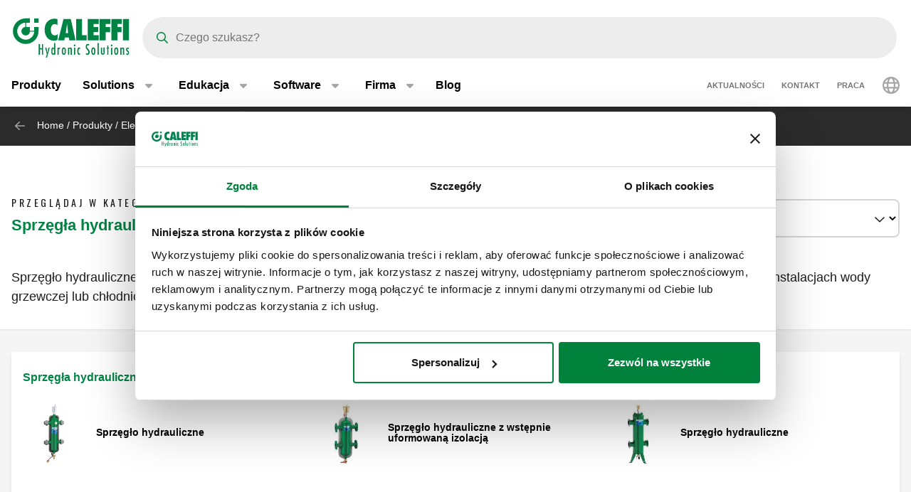

--- FILE ---
content_type: text/html; charset=UTF-8
request_url: https://www.caleffi.com/pl-pl/produkty/elementy-do-instalacji-centralnego-ogrzewania/sprzegla-hydrauliczne
body_size: 10741
content:
<!DOCTYPE html>
<html lang="pl-pl" dir="ltr" prefix="og: https://ogp.me/ns#">
  <head>
    <meta charset="utf-8" />
<noscript><style>form.antibot * :not(.antibot-message) { display: none !important; }</style>
</noscript><script>window.dataLayer = window.dataLayer || [];
  function gtag() {
    dataLayer.push(arguments);
  }
  gtag("consent", "default", {
    ad_storage: "denied",
    analytics_storage: "denied",
    functionality_storage: "denied",
    personalization_storage: "denied",
    security_storage: "denied",
    wait_for_update: 2000
  });
  gtag('set', 'url_passthrough', true);
  gtag("set", "ads_data_redaction", true);</script>
<meta name="google-site-verification" content="n_jHGqjj6GAKwR4jd_6MmuSvgRxWvTXVdcDwsRwq1cA" />
<script>window.dataLayer = window.dataLayer || [];
    window.dataLayer.push({
      'event': 'datalayer_init',
      'page': {
        'type': 'family',
        'site_version': 'pl-pl'
        }
      });
    </script>
<meta name="description" content="Sprzęgła hydrauliczne - rozdzielacze do instalacji centralnego ogrzewania. Kliknij i sprawdź rozwiązania Caleffi!" />
<link rel="shortlink" href="https://www.caleffi.com/pl-pl/node/10469" />
<link rel="canonical" href="https://www.caleffi.com/pl-pl/produkty/elementy-do-instalacji-centralnego-ogrzewania/sprzegla-hydrauliczne" />
<meta name="generator" content="Drupal 9 (https://www.drupal.org)" />
<meta property="og:site_name" content="Caleffi S.p.a." />
<meta property="og:type" content="article" />
<meta property="og:url" content="https://www.caleffi.com/pl-pl/produkty/elementy-do-instalacji-centralnego-ogrzewania/sprzegla-hydrauliczne" />
<meta property="og:title" content="Sprzęgła hydrauliczne - rozdzielacze do instalacji centralnego ogrzewania | Caleffi" />
<meta property="og:description" content="Sprzęgła hydrauliczne - rozdzielacze do instalacji centralnego ogrzewania. Kliknij i sprawdź rozwiązania Caleffi!" />
<meta property="og:updated_time" content="2023-05-23T04:00:01+0200" />
<meta property="article:published_time" content="2023-05-23T04:00:01+0200" />
<meta property="article:modified_time" content="2023-05-23T04:00:01+0200" />
<meta name="msvalidate.01" content="2555CDEC4BF44B9D3B87C6A581C1FCAF" />
<meta name="Generator" content="Drupal 11 (https://www.drupal.org)" />
<meta name="MobileOptimized" content="width" />
<meta name="HandheldFriendly" content="true" />
<meta name="viewport" content="width=device-width, initial-scale=1.0" />
<script type="application/ld+json">{
    "@context": "https://schema.org",
    "@graph": [
        {
            "@type": "Article",
            "isAccessibleForFree": "True"
        },
        {
            "@type": "Organization",
            "@id": "https://www.caleffi.com/pl-pl",
            "name": "Caleffi Hydronic Solutions",
            "contactPoint": {
                "@type": "PostalAddress",
                "telephone": "+39-0322-8491",
                "email": "info@caleffi.com",
                "faxnumber": "+39-0322-863305",
                "url": "https://www.caleffi.com/pl-pl",
                "availableLanguage": [
                    "English",
                    "Italian"
                ],
                "contactType": "customer service"
            },
            "logo": {
                "@type": "ImageObject",
                "url": "https://www.caleffi.com/themes/custom/caleffi_base/images/logos/logo-green.svg",
                "width": "1200",
                "height": "410"
            },
            "image": {
                "@type": "ImageObject",
                "representativeOfPage": "False",
                "url": "https://www.caleffi.com/themes/custom/caleffi_base/images/logos/logo-green.svg",
                "width": "1200",
                "height": "410"
            },
            "address": {
                "@type": "PostalAddress",
                "streetAddress": [
                    "S.R. 229",
                    "n. 25"
                ],
                "addressLocality": "Fontaneto d\u0027Agogna",
                "addressRegion": "Novara",
                "postalCode": "28010",
                "addressCountry": "Italy"
            }
        },
        {
            "@type": "WebPage",
            "@id": "https://www.caleffi.com/pl-pl/produkty/elementy-do-instalacji-centralnego-ogrzewania/sprzegla-hydrauliczne",
            "description": "Sprzęgła hydrauliczne",
            "publisher": {
                "@type": "Organization",
                "@id": "https://www.caleffi.com/pl-pl",
                "name": "Caleffi Hydronic Solutions",
                "url": "https://www.caleffi.com/pl-pl",
                "sameAs": [
                    "https://www.youtube.com/user/CaleffiVideoProjects",
                    "https://www.linkedin.com/company/caleffi-s-p-a-/jobs",
                    "https://it.pinterest.com/caleffi/"
                ]
            }
        },
        {
            "@type": "WebSite",
            "@id": "https://www.caleffi.com/pl-pl",
            "name": "Caleffi Hydronic Solutions",
            "url": "https://www.caleffi.com/pl-pl",
            "potentialAction": {
                "@type": "SearchAction",
                "target": {
                    "@type": "EntryPoint",
                    "urlTemplate": "https://www.caleffi.com/it-it/products/search?query={search_term_string}"
                },
                "query": "https://www.caleffi.com/it-it/products/search?query={search_term_string}",
                "query-input": "required name=search_term_string"
            }
        }
    ]
}</script>
<link rel="alternate" hreflang="en" href="https://www.caleffi.com/en-int/products/components-central-heating-systems/hydraulic-separators" />
<link rel="alternate" hreflang="ru-ru" href="https://www.caleffi.com/ru-ru/produkty/komponenty-dlya-centralnykh-otopitelnykh-sistem/gidravlicheskie-razdeliteli-0" />
<link rel="alternate" hreflang="ro-ro" href="https://www.caleffi.com/ro-ro/produse/echipamente-pentru-sisteme-de-incalzire/separatoare-hidraulice" />
<link rel="alternate" hreflang="sl-si" href="https://www.caleffi.com/sl-si/izdelki/komponente-za-centralno-ogrevanje/hidravlicni-locevalniki" />
<link rel="alternate" hreflang="sk-sk" href="https://www.caleffi.com/sk-sk/produkty/komponenty-pre-systemy-ustredneho-vykurovania/hydraulicke-separatory" />
<link rel="alternate" hreflang="sr-rs" href="https://www.caleffi.com/sr-rs/proizvodi/komponente-za-toplotne-podstanice/hidraulicki-odvajaci" />
<link rel="alternate" hreflang="mk-mk" href="https://www.caleffi.com/mk-mk/proizvodi/komponenti-za-sistemi-za-centralno-greene/khidraulichni-separatori" />
<link rel="alternate" hreflang="hu-hu" href="https://www.caleffi.com/hu-hu/termekek/alkatreszek-kozponti-futesi-rendszerekhez/hidraulikus-levalasztok" />
<link rel="alternate" hreflang="cs-cz" href="https://www.caleffi.com/cs-cz/produktu/komponenty-pro-systemy-centralniho-vytapeni/hydraulicky-vyrovnavac-dynamickych-tlaku-1" />
<link rel="alternate" hreflang="hr-hr" href="https://www.caleffi.com/hr-hr/proizvodi/komponente-za-sustave-centralnog-grijanja/hidraulicke-skretnice" />
<link rel="alternate" hreflang="sq-al" href="https://www.caleffi.com/sq-al/produktet/komponentet-sistemet-e-ngrohjes-qendrore/ndares-hidraulike" />
<link rel="alternate" hreflang="es-es" href="https://www.caleffi.com/es-es/productos/componentes-para-centrales-termicas/separadores-hidraulicos" />
<link rel="alternate" hreflang="uk-ua" href="https://www.caleffi.com/uk-ua/virobi/komponenti-dlya-sistem-centralnogo-opalennya/gidravlichni-separatori" />
<link rel="icon" href="/themes/custom/caleffi_base/favicon.ico" type="image/vnd.microsoft.icon" />
<link rel="alternate" hreflang="pl-pl" href="https://www.caleffi.com/pl-pl/produkty/elementy-do-instalacji-centralnego-ogrzewania/sprzegla-hydrauliczne" />

    <title>Sprzęgła hydrauliczne - rozdzielacze do instalacji centralnego ogrzewania | Caleffi</title>
                        <link rel="preconnect"
          href="https://fonts.gstatic.com"
          crossorigin />

        <link rel="preload"
          as="style"
          href=https://fonts.googleapis.com/css?family=Oswald:400,300,700&amp;subset=latin,latin-ext&amp;display=swap />

    <link rel="stylesheet"
          href=https://fonts.googleapis.com/css?family=Oswald:400,300,700&amp;subset=latin,latin-ext&amp;display=swap
          media="print" onload="this.media='all'" />

    <noscript>
      <link rel="stylesheet"
            href=https://fonts.googleapis.com/css?family=Oswald:400,300,700&amp;subset=latin,latin-ext&amp;display=swap />
    </noscript>
  
    <link rel="stylesheet" media="all" href="/sites/default/files/css/css_lTKDDmgRjSEZuxMZbfriJd3HNMlHzM-PRdst0E7sb5Y.css?delta=0&amp;language=pl-pl&amp;theme=caleffi_base&amp;include=eJxdykESwiAQRNELoRyJ6gxNjBKGGiZlcnu13GiW_X4LKktZ0oTBKHBUnYP8IveOlpNoczb_bx0z0eSmdnLTvIkn53ud2vCj8jJXnVCDqDFm2zrqFXfsoSzG4TCnfe_FsPKp9gjjGM41fvQFNhZGtw" />
<link rel="stylesheet" media="all" href="/sites/default/files/css/css__AkI6Y0tDZIjKUW74HhE4b8-ahlQAolXRab74L2wKJo.css?delta=1&amp;language=pl-pl&amp;theme=caleffi_base&amp;include=eJxdykESwiAQRNELoRyJ6gxNjBKGGiZlcnu13GiW_X4LKktZ0oTBKHBUnYP8IveOlpNoczb_bx0z0eSmdnLTvIkn53ud2vCj8jJXnVCDqDFm2zrqFXfsoSzG4TCnfe_FsPKp9gjjGM41fvQFNhZGtw" defer async />

    <script type="application/json" data-drupal-selector="drupal-settings-json">{"path":{"baseUrl":"\/","pathPrefix":"pl-pl\/","currentPath":"node\/10469","currentPathIsAdmin":false,"isFront":false,"currentLanguage":"pl-pl"},"pluralDelimiter":"\u0003","suppressDeprecationErrors":true,"gtag":{"tagId":"","consentMode":false,"otherIds":[],"events":[],"additionalConfigInfo":[]},"ajaxPageState":{"libraries":"eJxdj2EOwjAIhS9U7ZEaxmhXpWUBjNvtrVli3P5A3vcgDxCYcq5pAqOI4MBSAv5D2lboc0LpTt3P3gqFoOMieuEq8ws9OQ118cx3plthmYB_jhEoLvFoY05DrkrmoE567GWFRm_RZygihSk5lFhGueo7PGA7wxYsJxOswGncliuTxTpesmC7ObX4jfgAnp1oAw","theme":"caleffi_base","theme_token":null},"ajaxTrustedUrl":[],"gtm":{"tagId":null,"settings":{"data_layer":"dataLayer","include_environment":false},"tagIds":["GTM-KP3WRGZ"]},"search_api_typesense":{"blocks":{"08227ca7-e406-419e-ab56-1d8d709495b0":{"server":{"apiKey":"jgmX4VhbfKVBk1pZ","nodes":[{"host":"search.caleffi.com","port":"443","protocol":"https"}]},"collection_specific_search_parameters":{"caleffi_corporate_family_suggestions":{"query_by":"langcode,title","query_by_weights":"0,0","sort_by":"","num_typos":"2,2"},"caleffi_corporate_products_suggestions":{"query_by":"caleffi_search_caleffi_product_articles,caleffi_search_section_title,field_product_code,field_product_keycode,langcode,name,title","query_by_weights":"90,80,100,100,0,70,70","sort_by":"_text_match:desc,caleffi_search_count_attachments:desc","num_typos":"0,2,0,0,2,2,2"},"caleffi_corporate_subfamily_suggestions":{"query_by":"langcode,title","query_by_weights":"0,0","sort_by":"","num_typos":"2,2"}},"collection_render_parameters":[{"collection_name":"caleffi_corporate_family_suggestions","collection_label":"Family suggestions","all_fields":["caleffi_path_alias","langcode","title"],"entity_types":{"entity:node":"node"}},{"collection_name":"caleffi_corporate_subfamily_suggestions","collection_label":"Subfamily suggestions","all_fields":["caleffi_path_alias","langcode","title"],"entity_types":{"entity:node":"node"}},{"collection_name":"caleffi_corporate_products_suggestions","collection_label":"Products suggestions","all_fields":["caleffi_path_alias","caleffi_search_caleffi_product_articles","caleffi_search_count_attachments","caleffi_search_section_id","caleffi_search_section_title","field_product_code","field_product_keycode","langcode","name","rendered_item","title"],"entity_types":{"entity:node":"node"}}],"hits_per_page":9,"facets":[],"current_langcode":"pl-pl"}},"collection_prefix":"caleffi_corporate_"},"user":{"uid":0,"permissionsHash":"ebaca6c0884935426d9e931430a45566a9edea08727e0bb7ae2f24bdbefd2254"}}</script>
<script src="/sites/default/files/js/js_ji0D8_xDoVCluxYfUCrAhPFbQiZVYiU-1dB5PLcVfkw.js?scope=header&amp;delta=0&amp;language=pl-pl&amp;theme=caleffi_base&amp;include=eJxdi1EOgCAMQy9E5EikLttAQcwg0eNLgj_605e-tITMIimsaOxPKOOgWM3R6xvDKPqJsTInybh1WGebLzEUvqrtTmvVzKFDvY749wUb7q8sD4x-MZc"></script>
<script src="/modules/contrib/google_tag/js/gtag.js?t9u5up"></script>
<script src="/modules/contrib/google_tag/js/gtm.js?t9u5up"></script>

        <link rel="apple-touch-icon" sizes="180x180" href="/themes/custom/caleffi_base/favicon/apple-touch-icon.png">
    <link rel="icon" type="image/png" sizes="32x32" href="/themes/custom/caleffi_base/favicon/favicon-32x32.png">
    <link rel="icon" type="image/png" sizes="16x16" href="/themes/custom/caleffi_base/favicon/favicon-16x16.png">
    <link rel="mask-icon" href="/themes/custom/caleffi_base/favicon/safari-pinned-tab.svg" color="#5bbad5">
    <meta name="msapplication-TileColor" content="#da532c">
    <meta name="theme-color" content="#ffffff">
  </head>
  <body class="theme-caleffi-base lang-pl-pl section-pl-pl path-node is-node-page is-node-page--family">
        <a href="#main-content" class="visually-hidden focusable">
      Przejdź do głównej treści
    </a>
    <noscript><iframe src="https://www.googletagmanager.com/ns.html?id=GTM-KP3WRGZ"
                  height="0" width="0" style="display:none;visibility:hidden"></iframe></noscript>

      <div class="dialog-off-canvas-main-canvas" data-off-canvas-main-canvas>
    <div class="site-layout">
              <header class="site-header" role="banner" aria-label="Site header">
    <div class="container">
      <div class="site-header__wrapper">
        <div class="site-header__logo">
          <nav class="site-logo">
            <a class="site-logo__link" href="/pl-pl" title="Strona główna" rel="home">
              <img class="site-logo__img" src="/themes/custom/caleffi_base/images/logos/logo.svg" alt="Strona główna" width="32" height="32"/>
              <img class="site-logo__img-bg" src="/themes/custom/caleffi_base/images/logos/logo-green.svg" alt="Strona główna" width="168" height="56"/>
            </a>
          </nav>
        </div>
                  <div class="site-header__search">
              

<div id="typesense-search--08227ca7-e406-419e-ab56-1d8d709495b0" class="typesense-search-bar loading" data-ts-handler="typesenseSearchBar">
  <div class="backdrop"></div>
  <div class="search-container">
    <div class="searchbox"></div>
    <div class="search-results-pane">
      <div class="search-results-wrapper">
        <div class="search-results">
                      <div class="results-caleffi_corporate_family_suggestions search-results-collection-wrapper">
              <h2>Family suggestions</h2>
              <div class="hits-caleffi_corporate_family_suggestions"></div>
            </div>
                      <div class="results-caleffi_corporate_subfamily_suggestions search-results-collection-wrapper">
              <h2>Subfamily suggestions</h2>
              <div class="hits-caleffi_corporate_subfamily_suggestions"></div>
            </div>
                      <div class="results-caleffi_corporate_products_suggestions search-results-collection-wrapper">
              <h2>Products suggestions</h2>
              <div class="hits-caleffi_corporate_products_suggestions"></div>
            </div>
                  </div>
        <p class="cta-wrapper">
          <a href="#" class="btn btn-empty btn-all-results">Show all results</a>
        </p>
      </div>
    </div>
  </div>
</div>


          </div>
          <div class="site-header__menu">
                          <button  id="navbarBurgerLink" type="button" class="site-header-menu__burger navbar-burger-toggler button-reset" data-bs-toggle="collapse"
                      data-bs-target="#navbarCollapsibleContent"
                      aria-controls="navbarCollapsibleContent" aria-expanded="false" aria-label="Menu button">
                <div id="navbarBurger" class="navbar-burger"><span></span><span></span><span></span><span></span></div>
              </button>
                      </div>
              </div>
    </div>
          <div id="navbarCollapsibleContent" class="navigation collapse">
        <div class="navigation__blocks navigation-blocks">
          <div class="container">
            <div class="navigation-blocks__first">
                <div class="navigation-blocks__first-links">
                      <nav role="navigation" aria-labelledby="block-caleffi-base-main-menu-menu" id="block-caleffi-base-main-menu" class="block-caleffi-base-main-menu">
            <div class="block-title visually-hidden h2" id="block-caleffi-base-main-menu-menu">Main navigation</div>

        
                    <ul class="menu menu--main menu-level-0">
                              <li class="menu-item menu-item-0 menu_item__desktop">
                          <a href="/pl-pl/produkty" class="menu_item__desktop menu-link" data-drupal-link-system-path="node/4577">Produkty</a>
              </li>
                      <li class="menu-item menu-item-0 menu-item--collapsed menu_item__mobile">
                          <a href="/pl-pl/produkty" class="menu_item__mobile menu-link" data-drupal-link-system-path="node/4577">Produkty</a>
              </li>
                      <li class="menu-item menu-item-0 menu-item--expanded">
                          <div class="menu-item__below">
            <a href="/pl-pl/solutions" class="menu-link" data-drupal-link-system-path="node/11765">Solutions</a>
              <button class="menu-item__offset menu-item__offset-0 button-reset "
    type="button" data-bs-toggle="collapse"
    data-bs-target="#menuvirtual-menu-solution-r" aria-controls="menuvirtual-menu-solution-r"
    aria-expanded="false"><div class="toggle-text">Solutions</div>
  </button>

          </div>
          <div id="menuvirtual-menu-solution-r" class="menu-tgl-el menu-item__submenu menu-item__submenu-0 navbar-collapse collapse">
            <div class="menu-item__backwrapper">
              <div class="container">
                  <button class="menu-item__back button-reset "
    type="button" data-bs-toggle="collapse"
    data-bs-target="#menuvirtual-menu-solution-r" aria-controls="menuvirtual-menu-solution-r"
    aria-expanded="false"><div class="toggle-text">Solutions</div>
  </button>

              </div>
            </div>
            <div class="container">
                              <div class="menu-item__section">
                  <a href="/pl-pl/solutions" class="menu-link" data-drupal-link-system-path="node/11765">Solutions:</a>
                </div>
                                          <ul class="menu-item__submenu--content menu-level-1">
                              <li class="menu-item menu-item-1">
                          <a href="/pl-pl/solutions/komponenty-do-pomp-ciepla" class="menu-link" data-drupal-link-system-path="node/4574">Komponenty do pomp ciepła</a>
              </li>
                      <li class="menu-item menu-item-1">
                          <a href="/pl-pl/solutions/dbamy-bezpieczenstwo-i-zdrowie-ludzi" class="menu-link" data-drupal-link-system-path="node/11419">Dbamy bezpieczeństwo i zdrowie ludzi</a>
              </li>
                      <li class="menu-item menu-item-1">
                          <a href="/pl-pl/solutions/uzdatnianie-wody" class="menu-link" data-drupal-link-system-path="node/11458">Uzdatnianie wody</a>
              </li>
                      <li class="menu-item menu-item-1">
                          <a href="/pl-pl/solutions/smart-design" class="menu-link" data-drupal-link-system-path="node/11300">Smart design</a>
              </li>
                      <li class="menu-item menu-item-1">
                          <a href="/pl-pl/solutions/zrownowazony-komfort" class="menu-link" data-drupal-link-system-path="node/4575">Zrównoważony komfort </a>
              </li>
        </ul>
  
            </div>
          </div>
              </li>
                      <li class="menu-item menu-item-0 menu-item--expanded">
                          <div class="menu-item__below">
            <a href="/pl-pl/edukacja" class="menu-link" data-drupal-link-system-path="node/4">Edukacja</a>
              <button class="menu-item__offset menu-item__offset-0 button-reset "
    type="button" data-bs-toggle="collapse"
    data-bs-target="#menu_cffa41b-f49a-4040-8225-b343a841fadd" aria-controls="menu_cffa41b-f49a-4040-8225-b343a841fadd"
    aria-expanded="false"><div class="toggle-text">Edukacja</div>
  </button>

          </div>
          <div id="menu_cffa41b-f49a-4040-8225-b343a841fadd" class="menu-tgl-el menu-item__submenu menu-item__submenu-0 navbar-collapse collapse">
            <div class="menu-item__backwrapper">
              <div class="container">
                  <button class="menu-item__back button-reset "
    type="button" data-bs-toggle="collapse"
    data-bs-target="#menu_cffa41b-f49a-4040-8225-b343a841fadd" aria-controls="menu_cffa41b-f49a-4040-8225-b343a841fadd"
    aria-expanded="false"><div class="toggle-text">Edukacja</div>
  </button>

              </div>
            </div>
            <div class="container">
                              <div class="menu-item__section">
                  <a href="/pl-pl/edukacja" class="menu-link" data-drupal-link-system-path="node/4">Edukacja:</a>
                </div>
                                          <ul class="menu-item__submenu--content menu-level-1">
                              <li class="menu-item menu-item-1">
                          <a href="/pl-pl/edukacja/zyskaj-dostep-do-wiedzy" class="menu-link" data-drupal-link-system-path="node/4567">Zyskaj dostęp do wiedzy</a>
              </li>
                      <li class="menu-item menu-item-1">
                          <a href="/pl-pl/edukacja/cuborosso" class="menu-link" data-drupal-link-system-path="node/7174">CUBOROSSO</a>
              </li>
                      <li class="menu-item menu-item-1">
                          <a href="/pl-pl/edukacja/szkolenia-techniczno-produktowe" class="menu-link" data-drupal-link-system-path="node/11794">Szkolenia produktowo-techniczne</a>
              </li>
                      <li class="menu-item menu-item-1">
                          <a href="/pl-pl/edukacja/showin3d" class="menu-link" data-drupal-link-system-path="node/15">ShowIn3D</a>
              </li>
                      <li class="menu-item menu-item-1">
                          <a href="/pl-pl/edukacja/broszury-techniczne" class="menu-link" data-drupal-link-system-path="node/11696">Broszury techniczne</a>
              </li>
        </ul>
  
            </div>
          </div>
              </li>
                      <li class="menu-item menu-item-0 menu-item--expanded">
                          <div class="menu-item__below">
            <a href="/pl-pl/software" class="menu-link" data-drupal-link-system-path="node/3">Software</a>
              <button class="menu-item__offset menu-item__offset-0 button-reset "
    type="button" data-bs-toggle="collapse"
    data-bs-target="#menucef961d8-3cab-4f95-bb5b-8c083ecf6d5" aria-controls="menucef961d8-3cab-4f95-bb5b-8c083ecf6d5"
    aria-expanded="false"><div class="toggle-text">Software</div>
  </button>

          </div>
          <div id="menucef961d8-3cab-4f95-bb5b-8c083ecf6d5" class="menu-tgl-el menu-item__submenu menu-item__submenu-0 navbar-collapse collapse">
            <div class="menu-item__backwrapper">
              <div class="container">
                  <button class="menu-item__back button-reset "
    type="button" data-bs-toggle="collapse"
    data-bs-target="#menucef961d8-3cab-4f95-bb5b-8c083ecf6d5" aria-controls="menucef961d8-3cab-4f95-bb5b-8c083ecf6d5"
    aria-expanded="false"><div class="toggle-text">Software</div>
  </button>

              </div>
            </div>
            <div class="container">
                              <div class="menu-item__section">
                  <a href="/pl-pl/software" class="menu-link" data-drupal-link-system-path="node/3">Software:</a>
                </div>
                                          <ul class="menu-item__submenu--content menu-level-1">
                              <li class="menu-item menu-item-1">
                          <a href="/pl-pl/software/schematy-caleffi" class="menu-link" data-drupal-link-system-path="node/4405">Schematy Caleffi</a>
              </li>
                      <li class="menu-item menu-item-1">
                          <a href="/pl-pl/software/pipe-sizer" class="menu-link" data-drupal-link-system-path="node/4406">Pipe Sizer</a>
              </li>
                      <li class="menu-item menu-item-1">
                          <a href="/pl-pl/software/domestic-water-sizer" class="menu-link" data-drupal-link-system-path="node/4407">Domestic Water Sizer</a>
              </li>
        </ul>
  
            </div>
          </div>
              </li>
                      <li class="menu-item menu-item-0 menu-item--expanded">
                          <div class="menu-item__below">
            <a href="/pl-pl/firma" class="menu-link" data-drupal-link-system-path="node/5">Firma</a>
              <button class="menu-item__offset menu-item__offset-0 button-reset "
    type="button" data-bs-toggle="collapse"
    data-bs-target="#menu_00d738f-b130-4be9-af86-f059b3b96f25" aria-controls="menu_00d738f-b130-4be9-af86-f059b3b96f25"
    aria-expanded="false"><div class="toggle-text">Firma</div>
  </button>

          </div>
          <div id="menu_00d738f-b130-4be9-af86-f059b3b96f25" class="menu-tgl-el menu-item__submenu menu-item__submenu-0 navbar-collapse collapse">
            <div class="menu-item__backwrapper">
              <div class="container">
                  <button class="menu-item__back button-reset "
    type="button" data-bs-toggle="collapse"
    data-bs-target="#menu_00d738f-b130-4be9-af86-f059b3b96f25" aria-controls="menu_00d738f-b130-4be9-af86-f059b3b96f25"
    aria-expanded="false"><div class="toggle-text">Firma</div>
  </button>

              </div>
            </div>
            <div class="container">
                              <div class="menu-item__section">
                  <a href="/pl-pl/firma" class="menu-link" data-drupal-link-system-path="node/5">Firma:</a>
                </div>
                                          <ul class="menu-item__submenu--content menu-level-1">
                              <li class="menu-item menu-item-1">
                          <a href="/pl-pl/firma/firma" class="menu-link" data-drupal-link-system-path="node/4404">Firma</a>
              </li>
                      <li class="menu-item menu-item-1">
                          <a href="/pl-pl/firma/grupa-caleffi" class="menu-link" data-drupal-link-system-path="node/4399">Grupa</a>
              </li>
                      <li class="menu-item menu-item-1">
                          <a href="/pl-pl/firma/nasza-historia" class="menu-link" data-drupal-link-system-path="node/4412">Historia</a>
              </li>
                      <li class="menu-item menu-item-1">
                          <a href="/pl-pl/firma/certyfikaty" class="menu-link" data-drupal-link-system-path="node/4401">Certyfikaty</a>
              </li>
                      <li class="menu-item menu-item-1">
                          <a href="/pl-pl/firma/misja" class="menu-link" data-drupal-link-system-path="node/4400">Misja</a>
              </li>
                      <li class="menu-item menu-item-1">
                          <a href="/pl-pl/firma/portfolio" class="menu-link" data-drupal-link-system-path="node/14">Portfolio</a>
              </li>
                      <li class="menu-item menu-item-1">
                          <a href="/pl-pl/firma/caleffi-green" class="menu-link" data-drupal-link-system-path="node/11334">The Caleffi Green</a>
              </li>
        </ul>
  
            </div>
          </div>
              </li>
                      <li class="menu-item menu-item-0">
                          <a href="/pl-pl/blog" class="menu-link" data-drupal-link-system-path="node/6">Blog</a>
              </li>
        </ul>
  



  </nav>
<nav role="navigation" aria-labelledby="block-header-secondary-nav-menu" id="block-header-secondary-nav" class="block-header-secondary-nav">
            <div class="block-title visually-hidden h2" id="block-header-secondary-nav-menu">Secondary navigation</div>

        
                    <ul class="menu menu--secondary-navigation">
                    <li class="menu-item">
                <a href="/pl-pl/news-events" class="menu-link" data-drupal-link-system-path="node/9">Aktualności</a>
              </li>
                <li class="menu-item menu-item--collapsed">
                <a href="/pl-pl/kontakt" class="menu-link" data-drupal-link-system-path="node/7">Kontakt</a>
              </li>
                <li class="menu-item">
                <a href="/pl-pl/dolacz-do-nas" class="menu-link" data-drupal-link-system-path="node/8">Praca</a>
              </li>
        </ul>
  


  </nav>


                </div>
              <div class="navigation-blocks__first-lang">  <div id="block-header-caleffilanguagesmenu" class="block-header-caleffilanguagesmenu block block--caleffi-country block--caleffi-country-caleffi-languages-menu">

  
    

  
          
<ul class="caleffi-lang-menu menu menu--main menu-level-0">
  <li class="menu-item menu-item-0 menu-item--expanded">
    <div class="menu-item__below">
      <div class="menu-link">
          <svg class="icon-world" width="24" height="24" viewBox="0 0 24 24" fill="none" xmlns="http://www.w3.org/2000/svg">
    <path d="M12 0c6.61 0 12 5.39 12 12 0 6.656-5.39 12-12 12-6.656 0-12-5.344-12-12C0 5.39 5.344 0 12 0zm0 21.75c.328 0 1.219-.328 2.203-2.25.422-.844.75-1.828 1.031-3H8.72c.281 1.172.61 2.156 1.031 3 .984 1.922 1.875 2.25 2.25 2.25zm-3.656-7.5h7.265a18.133 18.133 0 0 0 0-4.5H8.344c-.094.75-.094 1.5-.094 2.25 0 .797 0 1.547.094 2.25zm6.89-6.75c-.28-1.125-.609-2.11-1.03-2.953C13.218 2.625 12.327 2.25 12 2.25c-.375 0-1.266.375-2.25 2.297C9.328 5.39 9 6.375 8.719 7.5h6.515zm2.625 2.25a18.133 18.133 0 0 1 0 4.5h3.61A8.706 8.706 0 0 0 21.75 12c0-.75-.094-1.5-.281-2.25h-3.61zm-1.828-6.61c.657 1.22 1.172 2.72 1.5 4.36h3.094a9.645 9.645 0 0 0-4.594-4.36zm-8.11 0A9.645 9.645 0 0 0 3.329 7.5h3.094c.328-1.64.844-3.14 1.5-4.36zM2.25 12c0 .797.047 1.547.234 2.25h3.61C6 13.547 6 12.797 6 12c0-.75 0-1.5.094-2.25h-3.61c-.187.75-.234 1.5-.234 2.25zm18.375 4.5h-3.094c-.328 1.688-.843 3.188-1.5 4.406a9.527 9.527 0 0 0 4.594-4.406zm-14.203 0H3.328a9.527 9.527 0 0 0 4.594 4.406c-.656-1.218-1.172-2.718-1.5-4.406z" fill="#A6A6A6"/>
  </svg>

      </div>
      <button class="menu-item__offset menu-item__offset-0 button-reset" type="button" data-bs-toggle="collapse"
        data-bs-target="#LanguageSelect"
        aria-controls="LanguageSelect" aria-expanded="false">
        <div class="toggle-text">  <svg class="icon-world" width="24" height="24" viewBox="0 0 24 24" fill="none" xmlns="http://www.w3.org/2000/svg">
    <path d="M12 0c6.61 0 12 5.39 12 12 0 6.656-5.39 12-12 12-6.656 0-12-5.344-12-12C0 5.39 5.344 0 12 0zm0 21.75c.328 0 1.219-.328 2.203-2.25.422-.844.75-1.828 1.031-3H8.72c.281 1.172.61 2.156 1.031 3 .984 1.922 1.875 2.25 2.25 2.25zm-3.656-7.5h7.265a18.133 18.133 0 0 0 0-4.5H8.344c-.094.75-.094 1.5-.094 2.25 0 .797 0 1.547.094 2.25zm6.89-6.75c-.28-1.125-.609-2.11-1.03-2.953C13.218 2.625 12.327 2.25 12 2.25c-.375 0-1.266.375-2.25 2.297C9.328 5.39 9 6.375 8.719 7.5h6.515zm2.625 2.25a18.133 18.133 0 0 1 0 4.5h3.61A8.706 8.706 0 0 0 21.75 12c0-.75-.094-1.5-.281-2.25h-3.61zm-1.828-6.61c.657 1.22 1.172 2.72 1.5 4.36h3.094a9.645 9.645 0 0 0-4.594-4.36zm-8.11 0A9.645 9.645 0 0 0 3.329 7.5h3.094c.328-1.64.844-3.14 1.5-4.36zM2.25 12c0 .797.047 1.547.234 2.25h3.61C6 13.547 6 12.797 6 12c0-.75 0-1.5.094-2.25h-3.61c-.187.75-.234 1.5-.234 2.25zm18.375 4.5h-3.094c-.328 1.688-.843 3.188-1.5 4.406a9.527 9.527 0 0 0 4.594-4.406zm-14.203 0H3.328a9.527 9.527 0 0 0 4.594 4.406c-.656-1.218-1.172-2.718-1.5-4.406z" fill="#A6A6A6"/>
  </svg>
</div>
      </button>
    </div>
    <div id="LanguageSelect"
      class="caleffi-lang-menu__submenu menu-item__submenu menu-item__submenu-0 navbar-collapse collapse menu-tgl-el">
      <div class="menu-item__backwrapper">
        <div class="container">
          <button class="menu-item__back button-reset" type="button" data-bs-toggle="collapse"
            data-bs-target="#LanguageSelect"
            aria-controls="LanguageSelect" aria-expanded="false">
            <div class="toggle-text">Powrót do menu</div>
          </button>
        </div>
      </div>
      <div class="container">
        <ul class="caleffi-langs">
      <li class="caleffi-langs__region">
      <div class="caleffi-langs__region-below ">
        <span class="caleffi-langs__region-name">EMEA</span>
        <button class="caleffi-langs__offset caleffi-langs__offset-0 button-reset collapsed" type="button" data-bs-toggle="collapse"
          data-bs-target="#region-name-emea" aria-controls="region-name-emea"
          aria-expanded="false"><div class="toggle-text">EMEA</div>
        </button>
      </div>
      <div id="region-name-emea" class="caleffi-langs__region-container collapse menu-tgl-el">
        <div class="caleffi-langs__backwrapper">
          <div class="container">
            <button class="caleffi-langs__back button-reset" type="button" data-bs-toggle="collapse"
              data-bs-target="#region-name-emea"
              aria-controls="region-name-emea" aria-expanded="true">
              <div class="toggle-text">EMEA</div>
            </button>
          </div>
        </div>
        <div class="caleffi-langs__region-wrapper container">
          <ul class="caleffi-langs__countries">
                                          <li class="caleffi-langs__country-item">
                  <a class="caleffi-langs__country-link" href="/sq-al/produktet/komponentet-sistemet-e-ngrohjes-qendrore/ndares-hidraulike">Albania - Albanian</a>
                </li>
                                                        <li class="caleffi-langs__country-item">
                  <a class="caleffi-langs__country-link" href="/fr-be">Belgium - French</a>
                </li>
                              <li class="caleffi-langs__country-item">
                  <a class="caleffi-langs__country-link" href="/nl-be">Belgium - Dutch</a>
                </li>
                                                        <li class="caleffi-langs__country-item">
                  <a class="caleffi-langs__country-link" href="/hr-hr/proizvodi/komponente-za-sustave-centralnog-grijanja/hidraulicke-skretnice">Croatia - Croatian</a>
                </li>
                                                        <li class="caleffi-langs__country-item">
                  <a class="caleffi-langs__country-link" href="/cs-cz/produktu/komponenty-pro-systemy-centralniho-vytapeni/hydraulicky-vyrovnavac-dynamickych-tlaku-1">Czech Republic - Czech</a>
                </li>
                                                        <li class="caleffi-langs__country-item">
                  <a class="caleffi-langs__country-link" href="/fr-fr">France - French</a>
                </li>
                                                        <li class="caleffi-langs__country-item">
                  <a class="caleffi-langs__country-link" href="/de-de">Germany - German</a>
                </li>
                                                        <li class="caleffi-langs__country-item">
                  <a class="caleffi-langs__country-link" href="/el-gr">Greece - Greek</a>
                </li>
                                                        <li class="caleffi-langs__country-item">
                  <a class="caleffi-langs__country-link" href="/hu-hu/termekek/alkatreszek-kozponti-futesi-rendszerekhez/hidraulikus-levalasztok">Hungary - Hungarian</a>
                </li>
                                                        <li class="caleffi-langs__country-item">
                  <a class="caleffi-langs__country-link" href="/it-it">Italy - Italian</a>
                </li>
                                                        <li class="caleffi-langs__country-item">
                  <a class="caleffi-langs__country-link" href="/mk-mk/proizvodi/komponenti-za-sistemi-za-centralno-greene/khidraulichni-separatori">Macedonia - Macedonian</a>
                </li>
                                                        <li class="caleffi-langs__country-item">
                  <a class="caleffi-langs__country-link" href="/nl-nl">Netherlands - Dutch</a>
                </li>
                                                        <li class="caleffi-langs__country-item caleffi-langs__country-item--current">
                  <a class="caleffi-langs__country-link" href="/pl-pl/produkty/elementy-do-instalacji-centralnego-ogrzewania/sprzegla-hydrauliczne">Poland - Polish</a>
                </li>
                                                        <li class="caleffi-langs__country-item">
                  <a class="caleffi-langs__country-link" href="/pt-pt">Portugal - Portuguese</a>
                </li>
                                                        <li class="caleffi-langs__country-item">
                  <a class="caleffi-langs__country-link" href="/ro-ro/produse/echipamente-pentru-sisteme-de-incalzire/separatoare-hidraulice">Romania - Romanian</a>
                </li>
                                                        <li class="caleffi-langs__country-item">
                  <a class="caleffi-langs__country-link" href="/ru-ru/produkty/komponenty-dlya-centralnykh-otopitelnykh-sistem/gidravlicheskie-razdeliteli-0">Russia - Russian</a>
                </li>
                                                        <li class="caleffi-langs__country-item">
                  <a class="caleffi-langs__country-link" href="/sr-rs/proizvodi/komponente-za-toplotne-podstanice/hidraulicki-odvajaci">Serbia - Serbian</a>
                </li>
                                                        <li class="caleffi-langs__country-item">
                  <a class="caleffi-langs__country-link" href="/sk-sk/produkty/komponenty-pre-systemy-ustredneho-vykurovania/hydraulicke-separatory">Slovakia - Slovak</a>
                </li>
                                                        <li class="caleffi-langs__country-item">
                  <a class="caleffi-langs__country-link" href="/sl-si/izdelki/komponente-za-centralno-ogrevanje/hidravlicni-locevalniki">Slovenia - Slovenian</a>
                </li>
                                                        <li class="caleffi-langs__country-item">
                  <a class="caleffi-langs__country-link" href="/es-es/productos/componentes-para-centrales-termicas/separadores-hidraulicos">Spain - Spanish</a>
                </li>
                                                        <li class="caleffi-langs__country-item">
                  <a class="caleffi-langs__country-link" href="/fr-ch">Switzerland - French</a>
                </li>
                                                        <li class="caleffi-langs__country-item">
                  <a class="caleffi-langs__country-link" href="/de-ch">Switzerland - German</a>
                </li>
                                                        <li class="caleffi-langs__country-item">
                  <a class="caleffi-langs__country-link" href="/tr-tr">Turkey - Turkish</a>
                </li>
                                                        <li class="caleffi-langs__country-item">
                  <a class="caleffi-langs__country-link" href="/uk-ua/virobi/komponenti-dlya-sistem-centralnogo-opalennya/gidravlichni-separatori">Ukraine - Ukrainian</a>
                </li>
                                    </ul>
        </div>
      </div>
    </li>
      <li class="caleffi-langs__region">
      <div class="caleffi-langs__region-below ">
        <span class="caleffi-langs__region-name">The Americas</span>
        <button class="caleffi-langs__offset caleffi-langs__offset-0 button-reset collapsed" type="button" data-bs-toggle="collapse"
          data-bs-target="#region-name-the-americas" aria-controls="region-name-the-americas"
          aria-expanded="false"><div class="toggle-text">The Americas</div>
        </button>
      </div>
      <div id="region-name-the-americas" class="caleffi-langs__region-container collapse menu-tgl-el">
        <div class="caleffi-langs__backwrapper">
          <div class="container">
            <button class="caleffi-langs__back button-reset" type="button" data-bs-toggle="collapse"
              data-bs-target="#region-name-the-americas"
              aria-controls="region-name-the-americas" aria-expanded="true">
              <div class="toggle-text">The Americas</div>
            </button>
          </div>
        </div>
        <div class="caleffi-langs__region-wrapper container">
          <ul class="caleffi-langs__countries">
                                          <li class="caleffi-langs__country-item">
                  <a class="caleffi-langs__country-link" href="/pt-br">Brazil - Portuguese</a>
                </li>
                                                        <li class="caleffi-langs__country-item">
                  <a class="caleffi-langs__country-link" href="/en-us">North America - English</a>
                </li>
                                                        <li class="caleffi-langs__country-item">
                  <a class="caleffi-langs__country-link" href="/es-sa">South America - Spanish</a>
                </li>
                                    </ul>
        </div>
      </div>
    </li>
      <li class="caleffi-langs__region">
      <div class="caleffi-langs__region-below ">
        <span class="caleffi-langs__region-name">Asia Pacific</span>
        <button class="caleffi-langs__offset caleffi-langs__offset-0 button-reset collapsed" type="button" data-bs-toggle="collapse"
          data-bs-target="#region-name-asia-pacific" aria-controls="region-name-asia-pacific"
          aria-expanded="false"><div class="toggle-text">Asia Pacific</div>
        </button>
      </div>
      <div id="region-name-asia-pacific" class="caleffi-langs__region-container collapse menu-tgl-el">
        <div class="caleffi-langs__backwrapper">
          <div class="container">
            <button class="caleffi-langs__back button-reset" type="button" data-bs-toggle="collapse"
              data-bs-target="#region-name-asia-pacific"
              aria-controls="region-name-asia-pacific" aria-expanded="true">
              <div class="toggle-text">Asia Pacific</div>
            </button>
          </div>
        </div>
        <div class="caleffi-langs__region-wrapper container">
          <ul class="caleffi-langs__countries">
                                          <li class="caleffi-langs__country-item">
                  <a class="caleffi-langs__country-link" href="/pl-pl/set_country/zh-cn">China - Chinese</a>
                </li>
                                    </ul>
        </div>
      </div>
    </li>
  </ul>
<div class="caleffi-langs__international">
  <a class="caleffi-langs__international-link btn btn-primary" href="/en-int/products/components-central-heating-systems/hydraulic-separators">
    Odwiedź naszą międzynarodową stronę
  </a>
</div>

      </div>
    </div>
  </li>
</ul>


    
  
</div>

</div>
            </div>
            <div class="navigation-blocks__second">
                <div id="block-socialprofilesblock-header" class="block-socialprofilesblock-header block block--sf-social-profiles block--sf-social-profiles-block">

  
    

  
          <ul class="block-sf-social-profiles__list"><li><a href="https://www.facebook.com/CaleffiPoland" class="block-sf-social-profiles__icon icon-fb link-type--external" title="Przejdź do naszego profilu na Facebook" target="_blank" rel="noopener"></a></li><li><a href="https://www.youtube.com/playlist?list=PLuuV0ELkYb5U2sOKpCKuoj0RQkU-Da9v0" class="block-sf-social-profiles__icon icon-yt link-type--external" title="Przejdź na nasz kanał YouTube" target="_blank" rel="noopener"></a></li><li><a href="https://www.linkedin.com/company/caleffi-s-p-a-/" class="block-sf-social-profiles__icon icon-in link-type--external" title="Przejdź na nasz profil na Linkedin" target="_blank" rel="noopener"></a></li></ul>
    
  
</div>


            </div>
          </div>
        </div>
      </div>
      </header>

  
              <div id="block-caleffi-base-breadcrumbs" class="block-caleffi-base-breadcrumbs block block--system block--system-breadcrumb-block">

  
    

  
            <div class="site-breadcrumb">
    <div class="container">
      <nav role="navigation" aria-labelledby="system-breadcrumb">
        <div class="breadcrumb">
                                  <div class="breadcrumb__item breadcrumb__item--back breadcrumb-item-icon">
              <a href="/pl-pl/produkty/elementy-do-instalacji-centralnego-ogrzewania">
                <img src="/themes/custom/caleffi_base/images/icons/icon-arrow-gray.svg" alt="Elementy do instalacji centralnego ogrzewania" width="24" height="24">
              </a>
            </div>
                            <div class="breadcrumb__item breadcrumb-item">
                          <a href="/pl-pl">Home</a> /
                      </div>
                  <div class="breadcrumb__item breadcrumb-item">
                          <a href="/pl-pl/produkty">Produkty</a> /
                      </div>
                  <div class="breadcrumb__item breadcrumb-item">
                          <a href="/pl-pl/produkty/elementy-do-instalacji-centralnego-ogrzewania">Elementy do instalacji centralnego ogrzewania</a> /
                      </div>
                  <div class="breadcrumb-item-expand">... /</div>
          <div class="breadcrumb__item breadcrumb__item--active breadcrumb-item active">Sprzęgła hydrauliczne</div>
        </div>
      </nav>
    </div>
  </div>

    
  
</div>


    
              <div class="container messages">
    <div data-drupal-messages-fallback class="hidden"></div>

  </div>


    
                <div class="container help">
    <div class="row my-3">
      <div class="col">
        
      </div>
    </div>
  </div>

    
    <main class="site-main">
      <div class="main-content">
                      
<article class="catalog-tree family-entity family-entity--full">
  <div class="catalog-tree__content">
            <div class="catalog-tree__navigation">
                                                <div class="catalog-tree__navigation-wr container">
          
    <div class="internalnav__content">
        <div class="internalnav__head">
                            <div class="internalnav__tagline"> PRZEGLĄDAJ W KATEGORII </div>
                         <h1 class="internalnav__title"> <span>Sprzęgła hydrauliczne</span>
 </h1>         </div>
        <div class="internalnav__navigation">
                                                                
        <div class="page-anchor">
        <select class="page-anchor__select">
                            <option class="page-anchor__option" value="#sprzęgła-hydrauliczne">
                    Sprzęgła hydrauliczne
                </option>
                            <option class="page-anchor__option" value="#urządzenia-wielofunkcyjne-">
                    Urządzenia wielofunkcyjne 
                </option>
                    </select>
    </div>

                            </div>
    </div>

              <div class="catalog-tree__navigation-desc">
          <p>Sprzęgło hydrauliczne jest urządzeniem uniezależniającym podłączone do niego obiegi (pierwotny i wtórny) i może być stosowany na instalacjach wody grzewczej lub chłodniczej, łącząc w sobie również funkcje separacji powietrza i zanieczyszczeń.</p>

        </div>
          </div>
  </div>
  <div class="catalog-tree__content-wr catalog-content-bg">
    <div class="container">
      <div class="catalog-tree__list">
        <div class="row">
                                  <div class="catalog-tree__el col-12 ">
              

<article class="subfamily-entity subfamily-entity--card card-element catalog-tree-card" id="sprzęgła-hydrauliczne">
      <div class="catalog-tree-card__container">
      <div class="catalog-tree-card__text">
        <div class="catalog-tree-card__text-head">
          <h2 class="catalog-tree-card__title-secondary">Sprzęgła hydrauliczne</h2>
                                  <div class="catalog-tree-card__list-wr">
                                                                                                                                      <div class="row">
                                      <div class="catalog-tree-card__item col-12 col-lg-4">
                      

<article class="node node--product node--vm-teaser-list node--product-vm-teaser-list product-teaser-list">

  <div class="product-teaser-list__content row">
    <div class="product-teaser-list__image col-3 col-sm-2 col-lg-3">
      <a href="/pl-pl/sprz%C4%99g%C5%82o-hydrauliczne-548-caleffi-548006" title="Sprzęgło hydrauliczne">  <img loading="lazy" src="/sites/default/files/styles/file_cover/public/product/cover/548006.jpg.webp?itok=WDISsD3B" width="160" height="160" alt="548006" title="548006" class="img-fluid" />


</a>
    </div>
    <h2 class="product-teaser-list__title col-9 col-sm-10 col-lg-9">
      <a class="product-teaser-list__title-link" href="/pl-pl/sprz%C4%99g%C5%82o-hydrauliczne-548-caleffi-548006" title="Sprzęgło hydrauliczne">Sprzęgło hydrauliczne</a>
    </h2>
  </div>
</article>

                    </div>
                                      <div class="catalog-tree-card__item col-12 col-lg-4">
                      

<article class="node node--product node--vm-teaser-list node--product-vm-teaser-list product-teaser-list">

  <div class="product-teaser-list__content row">
    <div class="product-teaser-list__image col-3 col-sm-2 col-lg-3">
      <a href="/pl-pl/sprz%C4%99g%C5%82o-hydrauliczne-z-wst%C4%99pnie-uformowan%C4%85-izolacj%C4%85-548-caleffi-548052" title="Sprzęgło hydrauliczne z wstępnie uformowaną izolacją">  <img loading="lazy" src="/sites/default/files/styles/file_cover/public/product/cover/548052.jpg.webp?itok=OMj-xNdP" width="160" height="160" alt="548052" title="548052" class="img-fluid" />


</a>
    </div>
    <h2 class="product-teaser-list__title col-9 col-sm-10 col-lg-9">
      <a class="product-teaser-list__title-link" href="/pl-pl/sprz%C4%99g%C5%82o-hydrauliczne-z-wst%C4%99pnie-uformowan%C4%85-izolacj%C4%85-548-caleffi-548052" title="Sprzęgło hydrauliczne z wstępnie uformowaną izolacją">Sprzęgło hydrauliczne z wstępnie uformowaną izolacją</a>
    </h2>
  </div>
</article>

                    </div>
                                      <div class="catalog-tree-card__item col-12 col-lg-4">
                      

<article class="node node--product node--vm-teaser-list node--product-vm-teaser-list product-teaser-list">

  <div class="product-teaser-list__content row">
    <div class="product-teaser-list__image col-3 col-sm-2 col-lg-3">
      <a href="/pl-pl/sprz%C4%99g%C5%82o-hydrauliczne-548-caleffi-548200" title="Sprzęgło hydrauliczne">  <img loading="lazy" src="/sites/default/files/styles/file_cover/public/product/cover/548200.jpg.webp?itok=RCAno_YU" width="160" height="160" alt="548200" title="548200" class="img-fluid" />


</a>
    </div>
    <h2 class="product-teaser-list__title col-9 col-sm-10 col-lg-9">
      <a class="product-teaser-list__title-link" href="/pl-pl/sprz%C4%99g%C5%82o-hydrauliczne-548-caleffi-548200" title="Sprzęgło hydrauliczne">Sprzęgło hydrauliczne</a>
    </h2>
  </div>
</article>

                    </div>
                                  </div>
                                        </div>
                  </div>
      </div>
    </div>
  </article>

            </div>
                                  <div class="catalog-tree__el col-12 ">
              

<article class="subfamily-entity subfamily-entity--card card-element catalog-tree-card" id="urządzenia-wielofunkcyjne-">
      <div class="catalog-tree-card__container">
      <div class="catalog-tree-card__text">
        <div class="catalog-tree-card__text-head">
          <h2 class="catalog-tree-card__title-secondary">Urządzenia wielofunkcyjne </h2>
                                  <div class="catalog-tree-card__list-wr">
                                                                          <div class="row">
                                      <div class="catalog-tree-card__item col-12 col-lg-4">
                      

<article class="node node--product node--vm-teaser-list node--product-vm-teaser-list product-teaser-list">

  <div class="product-teaser-list__content row">
    <div class="product-teaser-list__image col-3 col-sm-2 col-lg-3">
      <a href="/pl-pl/urz%C4%85dzenie-wielofunkcyjne-sep4-5495-caleffi-549506" title="SEP4, Urządzenie wielofunkcyjne SEP4">  <img loading="lazy" src="/sites/default/files/styles/file_cover/public/product/cover/549506.jpg.webp?itok=T5J9mpqT" width="160" height="160" alt="549506" title="549506" class="img-fluid" />


</a>
    </div>
    <h2 class="product-teaser-list__title col-9 col-sm-10 col-lg-9">
      <a class="product-teaser-list__title-link" href="/pl-pl/urz%C4%85dzenie-wielofunkcyjne-sep4-5495-caleffi-549506" title="SEP4, Urządzenie wielofunkcyjne SEP4">SEP4, Urządzenie wielofunkcyjne SEP4</a>
    </h2>
  </div>
</article>

                    </div>
                                  </div>
                                        </div>
                  </div>
      </div>
    </div>
  </article>

            </div>
                  </div>
      </div>
    </div>
  </div>

      </div>
  <div class="catalog-tree__components-first">
    
  </div>
  <div class="catalog-tree__components-last">
    
  </div>
</article>



              </div>
    </main>
  
            <footer class="site-footer">
          <div class="footer-first">
        <div class="container">
          <div class="row">
            <div class="footer-first__social col-12"></div>
            <div class="footer-first__menu col-12">
              <div class="footer-menu-main">
                                  <div id="block-footer-social" class="block-footer-social block block--sf-social-profiles block--sf-social-profiles-block">

  
    

  
          <ul class="block-sf-social-profiles__list"><li><a href="https://www.facebook.com/CaleffiPoland" class="block-sf-social-profiles__icon icon-fb link-type--external" title="Przejdź do naszego profilu na Facebook" target="_blank" rel="noopener"></a></li><li><a href="https://www.youtube.com/playlist?list=PLuuV0ELkYb5U2sOKpCKuoj0RQkU-Da9v0" class="block-sf-social-profiles__icon icon-yt link-type--external" title="Przejdź na nasz kanał YouTube" target="_blank" rel="noopener"></a></li><li><a href="https://www.linkedin.com/company/caleffi-s-p-a-/" class="block-sf-social-profiles__icon icon-in link-type--external" title="Przejdź na nasz profil na Linkedin" target="_blank" rel="noopener"></a></li></ul>
    
  
</div>

                                      <nav role="navigation" aria-labelledby="block-footer-main-menu" id="block-footer-main" class="block-footer-main">
            <div class="block-title visually-hidden h2" id="block-footer-main-menu">Main navigation</div>

        
                    <ul class="menu menu--main menu-level-0">
                              <li class="menu-item menu-item-0 menu_item__desktop">
                          <a href="/pl-pl/produkty" class="menu_item__desktop menu-link" data-drupal-link-system-path="node/4577">Produkty</a>
              </li>
                      <li class="menu-item menu-item-0 menu-item--collapsed">
                          <a href="/pl-pl/edukacja" class="menu-link" data-drupal-link-system-path="node/4">Edukacja</a>
              </li>
                      <li class="menu-item menu-item-0 menu-item--collapsed">
                          <a href="/pl-pl/software" class="menu-link" data-drupal-link-system-path="node/3">Software</a>
              </li>
                      <li class="menu-item menu-item-0 menu-item--collapsed">
                          <a href="/pl-pl/firma" class="menu-link" data-drupal-link-system-path="node/5">Firma</a>
              </li>
                      <li class="menu-item menu-item-0">
                          <a href="/pl-pl/blog" class="menu-link" data-drupal-link-system-path="node/6">Blog</a>
              </li>
        </ul>
  



  </nav>

                                                </div>
            </div>
          </div>
        </div>
      </div>
          <div class="footer-secondary">
        <div class="container">
          <div class="footer-secondary__wrapper">
                            <nav role="navigation" aria-labelledby="block-footer-secondary-menu" id="block-footer-secondary" class="block-footer-secondary">
            <div class="block-title visually-hidden h2" id="block-footer-secondary-menu">Secondary navigation</div>

        
                    <ul class="menu menu--secondary-navigation">
                    <li class="menu-item">
                <a href="/pl-pl/news-events" class="menu-link" data-drupal-link-system-path="node/9">Aktualności</a>
              </li>
                <li class="menu-item menu-item--collapsed">
                <a href="/pl-pl/kontakt" class="menu-link" data-drupal-link-system-path="node/7">Kontakt</a>
              </li>
                <li class="menu-item">
                <a href="/pl-pl/dolacz-do-nas" class="menu-link" data-drupal-link-system-path="node/8">Praca</a>
              </li>
        </ul>
  


  </nav>


                      </div>
        </div>
      </div>
        <div class="footer-last">
      <div class="container">
        <div class="row align-items-center">
          <div class="footer-last__info col-12 col-lg-6 order-lg-last">
                            <nav role="navigation" aria-labelledby="block-caleffi-base-footer-menu" id="block-caleffi-base-footer" class="block-caleffi-base-footer">
            <div class="block-title visually-hidden h2" id="block-caleffi-base-footer-menu">Footer menu</div>

        
                    <ul class="menu menu--footer">
                    <li class="menu-item">
                <a href="/pl-pl/informacje-o-firmie" class="menu-link" data-drupal-link-system-path="node/11">Informacje o firmie</a>
              </li>
                <li class="menu-item">
                <a href="/pl-pl/cookies" class="menu-link" data-drupal-link-system-path="cookies">Cookies</a>
              </li>
                <li class="menu-item">
                <a href="/pl-pl/copyright" class="menu-link" data-drupal-link-system-path="node/4409">Copyright</a>
              </li>
                <li class="menu-item">
                <a href="/pl-pl/disclaimer" class="menu-link" data-drupal-link-system-path="node/4410">Disclaimer</a>
              </li>
                <li class="menu-item">
                <a href="/pl-pl/polityka-prywatnosci" class="menu-link" data-drupal-link-system-path="node/10">Polityka prywatności</a>
              </li>
                <li class="menu-item">
                <a href="/pl-pl/ogolne-warunki-sprzedazy-caleffi-poland-sp-z-oo" class="menu-link" data-drupal-link-system-path="node/4411">Ogólne warunki sprzedaży</a>
              </li>
                <li class="menu-item">
                <a href="/pl-pl/dostepnosc" class="menu-link" data-drupal-link-system-path="node/13796">Accessibility</a>
              </li>
                <li class="menu-item">
                <a href="/pl-pl/regulamin-wyjazdow" class="menu-link" data-drupal-link-system-path="node/11182">Regulamin wyjazdów</a>
              </li>
        </ul>
  


  </nav>


                      </div>
          <div class="footer-last__service col-12 col-lg-6 order-lg-first">
            <div class="footer-ls row align-items-center">
              <div class="footer-ls__logo col-5 col-sm-3 col-lg-4 col-xl-3">
                <a href="/" title="Strona główna" >
                  <img src="/themes/custom/caleffi_base/images/logos/logo-white.svg" width="170" height="60" alt="Caleffi S.p.a." title="Caleffi S.p.a.">
                </a>
              </div>
              <div class="footer-ls__disc col-7 col-sm-9 col-lg-8 col-xl-9">
                                P.I. IT04104030962 - © 1961 - 2026 <span class="disc-text"> Caleffi S.p.a. | Wszelkie prawa zastrzeżone</span>

              </div>
            </div>
          </div>
        </div>
      </div>
    </div>
          </footer>

  </div>

  </div>

    
    <script src="/core/assets/vendor/jquery/jquery.min.js?v=4.0.0-rc.1"></script>
<script src="/sites/default/files/js/js_aj380iBy3si7M84lVdqLspcSyyGLaTbfISOkXoPilRM.js?scope=footer&amp;delta=1&amp;language=pl-pl&amp;theme=caleffi_base&amp;include=eJxdi1EOgCAMQy9E5EikLttAQcwg0eNLgj_605e-tITMIimsaOxPKOOgWM3R6xvDKPqJsTInybh1WGebLzEUvqrtTmvVzKFDvY749wUb7q8sD4x-MZc"></script>
<script src="https://cdn.jsdelivr.net/npm/typesense-instantsearch-adapter@2/dist/typesense-instantsearch-adapter.min.js"></script>
<script src="https://cdn.jsdelivr.net/npm/algoliasearch@4.20.0/dist/algoliasearch-lite.umd.js"></script>
<script src="https://cdn.jsdelivr.net/npm/instantsearch.js@4.60.0/dist/instantsearch.production.min.js"></script>
<script src="/sites/default/files/js/js_N4q1-JxhVkLLFN9OvMoHrhfTPh9qofug8g4UJY2SD30.js?scope=footer&amp;delta=5&amp;language=pl-pl&amp;theme=caleffi_base&amp;include=eJxdi1EOgCAMQy9E5EikLttAQcwg0eNLgj_605e-tITMIimsaOxPKOOgWM3R6xvDKPqJsTInybh1WGebLzEUvqrtTmvVzKFDvY749wUb7q8sD4x-MZc"></script>

  </body>
</html>


--- FILE ---
content_type: text/javascript
request_url: https://www.caleffi.com/sites/default/files/js/js_N4q1-JxhVkLLFN9OvMoHrhfTPh9qofug8g4UJY2SD30.js?scope=footer&delta=5&language=pl-pl&theme=caleffi_base&include=eJxdi1EOgCAMQy9E5EikLttAQcwg0eNLgj_605e-tITMIimsaOxPKOOgWM3R6xvDKPqJsTInybh1WGebLzEUvqrtTmvVzKFDvY749wUb7q8sD4x-MZc
body_size: 16967
content:
/* @license GPL-2.0-or-later https://www.drupal.org/licensing/faq */
const typesenseSearchUtils=Object.freeze({stripWhitespaces:(str)=>str.replace(/\s+/g,''),debounce:(func,delay)=>{let timeoutId=null;const clearFunc=()=>{if(timeoutId){clearTimeout(timeoutId);timeoutId=null;}};const debouncedFunc=(...args)=>{clearFunc();timeoutId=setTimeout(()=>{func.apply(null,args);},delay);};return [debouncedFunc,clearFunc];},getInfiniteHitsCommonTemplates:({debug}={})=>{return {item(hit,{html}){if(debug)return html`
            <article class="search-result-debug">
              <ul>
                ${Object.keys(hit).map((key)=>html`<li>
                      <strong>${key}:</strong> ${JSON.stringify(hit[key],null,2)}
                    </li>`)}
              </ul>
            </article>
          `;if(hit.rendered_item)return html`${hit.rendered_item}`;return html`
          <article>
            <h3>
              <a href="${hit.caleffi_path_alias}">${hit.title}</a>
            </h3>
          </article>
        `;}};}});window['typesenseSearchUtils']=typesenseSearchUtils;((Drupal,TypesenseInstantSearchAdapter,instantsearch)=>{Drupal.behaviors.typesenseSearch={attach(context,settings){const {blocks,...searchApiSettings}=settings.search_api_typesense||{};if(!blocks)return;Object.entries(blocks).forEach(([blockUuid,blockSettings])=>{const id=`typesense-search--${blockUuid}`;const [tsBlockElem]=once(id,`#${id}`,context);if(tsBlockElem&&tsBlockElem.dataset.tsHandler){const handlerName=tsBlockElem.dataset.tsHandler+'Handler';window[handlerName]?.({tsBlockElem,searchApiSettings:searchApiSettings||{},blockSettings,Drupal,TypesenseInstantSearchAdapter,instantsearch,typesenseSearchUtils});}});}};})(window.Drupal,window.TypesenseInstantSearchAdapter,window.instantsearch);;
window['typesenseSearchBarHandler']=({tsBlockElem,searchApiSettings,blockSettings,Drupal,TypesenseInstantSearchAdapter,instantsearch,typesenseSearchUtils})=>{let debounceFns=[];let searchInputElem=null;const {collection_prefix:collectionPrefix=''}=searchApiSettings;const {server,debug,hits_per_page:hitsPerPage,current_langcode:currentLangcode,collection_specific_search_parameters:collectionSpecificSearchParameters,collection_render_parameters:collections}=blockSettings;const backdropElem=tsBlockElem.querySelector('.backdrop');const ctaButtonElem=tsBlockElem.querySelector('.btn-all-results');const searchResultsPaneElem=tsBlockElem.querySelector('.search-results-pane');const showSearchResults=()=>{backdropElem?.classList.add('show');tsBlockElem.classList.add('results-visible');};const hideSearchResults=()=>{tsBlockElem.classList.remove('results-visible');setTimeout(()=>{if(searchResultsPaneElem)searchResultsPaneElem.scrollTop=0;backdropElem?.classList.remove('show');},300);};const getSearchResultsPageUrl=(query)=>{const searchParams=new URLSearchParams({query:query.trim().replace(/\s+/g,' ')});return Drupal.url(`products/search?${searchParams.toString()}`);};const attachFormElemEventListeners=()=>{if(searchInputElem)return;const {searchStartThreshold}=getScriptSettings();const submitButtonElem=tsBlockElem.querySelector('[type="submit"]');searchInputElem=tsBlockElem.querySelector('input');searchInputElem?.addEventListener('focus',function(){const stripedQuery=typesenseSearchUtils.stripWhitespaces(this.value);if(stripedQuery.length>=searchStartThreshold)showSearchResults();});submitButtonElem?.addEventListener('click',(e)=>{e.preventDefault();const query=searchInputElem?.value.trim();if(query)window.location.href=getSearchResultsPageUrl(query);});};const initScriptSettings=(collections)=>{const collectionNames=[];const collectionKeywords=[];let collectionNamesMap={};let collectionKeywordsMap={};collections.forEach((c)=>{const collection_keyword=c.collection_name.replace(collectionPrefix,'');collectionNamesMap[collection_keyword]=c.collection_name;collectionKeywordsMap[c.collection_name]=collection_keyword;collectionNames.push(c.collection_name);collectionKeywords.push(collection_keyword);});const collVisibilityThresholds=[{threshold:8,limits:{[collectionNamesMap.family_suggestions]:4,[collectionNamesMap.subfamily_suggestions]:8}},{threshold:12,limits:{[collectionNamesMap.subfamily_suggestions]:5,[collectionNamesMap.products_suggestions]:8}}];const scriptSettings=Object.freeze({collectionNames,collectionKeywords,collectionNamesMap,collectionKeywordsMap,collVisibilityThresholds,searchStartThreshold:3});return {getScriptSettings:()=>scriptSettings};};const getCollectionWidgets=(collection)=>{return [instantsearch.widgets.hits({container:tsBlockElem.querySelector(`.hits-${collection.collection_name}`),templates:{...typesenseSearchUtils.getInfiniteHitsCommonTemplates({debug})}})];};const {getScriptSettings}=initScriptSettings(collections);const typesenseInstantsearchAdapter=new TypesenseInstantSearchAdapter({server,additionalSearchParameters:{exclude_fields:'embedding',exhaustive_search:true},collectionSpecificSearchParameters});const searchClient={...typesenseInstantsearchAdapter.searchClient,async search(requests){const query=requests[0].params.query;if(!query)return {results:requests.map(()=>({hits:[]}))};const {results}=await typesenseInstantsearchAdapter.searchClient.search(requests);const stripedQuery=typesenseSearchUtils.stripWhitespaces(query);const {collectionNamesMap,collVisibilityThresholds}=getScriptSettings();const collectionsWithResults=results.map((r,idx)=>(r.hits.length?requests[idx].indexName:'')).filter(Boolean);const allCollWithResultsButProducts=collectionsWithResults.filter((c)=>c!==collectionNamesMap.products_suggestions);let visibilityThreshold=null;collVisibilityThresholds.forEach((t)=>{const thresholdCrossed=stripedQuery.length>=t.threshold;if(thresholdCrossed)visibilityThreshold=t;});let collectionsToShow=[];if(visibilityThreshold&&collectionsWithResults.length>1){const visibilityThresholdCollections=Object.keys(visibilityThreshold.limits);const shouldShowProducts=visibilityThresholdCollections.includes(collectionNamesMap.products_suggestions);collectionsToShow=allCollWithResultsButProducts;if(!collectionsWithResults.includes(collectionNamesMap.products_suggestions))visibilityThreshold=collVisibilityThresholds[0];else{if(shouldShowProducts)collectionsToShow=[allCollWithResultsButProducts[allCollWithResultsButProducts.length-1],collectionNamesMap.products_suggestions];}}else{if(collectionsWithResults.length)collectionsToShow.push(collectionsWithResults[0]);}tsBlockElem.classList.toggle('multiple-collections',collectionsToShow.length>1);tsBlockElem.classList.toggle('no-results',collectionsToShow.length===0);showSearchResults();return {results:results.map((r,idx)=>{const cName=requests[idx].indexName;const cLimit=visibilityThreshold?.limits[cName]||r.hits.length;if(!r.hits.length)return r;return {...r,hits:collectionsToShow.includes(cName)?r.hits.slice(0,cLimit):[]};})};}};const search=instantsearch({searchClient});search.addWidgets([instantsearch.widgets.configure({hitsPerPage,facetFilters:currentLangcode?[`langcode:${currentLangcode}`]:[]}),instantsearch.widgets.searchBox({container:tsBlockElem.querySelector('.searchbox'),placeholder:Drupal.t('Which product are you looking for?'),cssClasses:{submit:'btn-primary'},queryHook(query,search){const stripedQuery=typesenseSearchUtils.stripWhitespaces(query);const {searchStartThreshold}=getScriptSettings();attachFormElemEventListeners();if(debounceFns.length){const [,clearDebounce]=debounceFns;clearDebounce();}if(stripedQuery.length<searchStartThreshold)hideSearchResults();else{if(!debounceFns.length)debounceFns=typesenseSearchUtils.debounce((query)=>{const trimmedQuery=query.trim();if(ctaButtonElem)ctaButtonElem.href=getSearchResultsPageUrl(trimmedQuery);search(trimmedQuery);},500);const [debouncedSearch]=debounceFns;debouncedSearch(query);}},templates:{reset(_,{html}){return html`<span class="text">${Drupal.t('Reset')}</span>`;}}})]);collections.forEach((collection)=>{search.addWidgets([instantsearch.widgets.index({indexName:collection.collection_name}).addWidgets(getCollectionWidgets(collection))]);});search.start();tsBlockElem.classList.remove('loading');backdropElem?.addEventListener('click',hideSearchResults);window.addEventListener('click',(e)=>{if(!tsBlockElem.classList.contains('results-visible'))return;if(!tsBlockElem.contains(e.target))hideSearchResults();});};;
!function(e){"function"==typeof define&&define.amd?define(e):e();}((function(){"use strict";const e="transitionend",t=(e)=>{let t=e.getAttribute("data-bs-target");if(!t||"#"===t){let s=e.getAttribute("href");if(!s||!s.includes("#")&&!s.startsWith("."))return null;s.includes("#")&&!s.startsWith("#")&&(s=`#${s.split("#")[1]}`),t=s&&"#"!==s?s.trim():null;}return t;},s=(e)=>{const s=t(e);return s&&document.querySelector(s)?s:null;},n=(e)=>{const s=t(e);return s?document.querySelector(s):null;},i=(e)=>!(!e||"object"!=typeof e)&&(void 0!==e.jquery&&(e=e[0]),void 0!==e.nodeType),r=(e)=>i(e)?e.jquery?e[0]:e:"string"==typeof e&&e.length>0?document.querySelector(e):null,o=(e)=>{if(!i(e)||0===e.getClientRects().length)return !1;const t="visible"===getComputedStyle(e).getPropertyValue("visibility"),s=e.closest("details:not([open])");if(!s)return t;if(s!==e){const t=e.closest("summary");if(t&&t.parentNode!==s)return !1;if(null===t)return !1;}return t;},a=(e)=>!e||e.nodeType!==Node.ELEMENT_NODE||!!e.classList.contains("disabled")||(void 0!==e.disabled?e.disabled:e.hasAttribute("disabled")&&"false"!==e.getAttribute("disabled")),l=(e)=>{e.offsetHeight;},c=()=>window.jQuery&&!document.body.hasAttribute("data-bs-no-jquery")?window.jQuery:null,u=[],h=(e)=>{var t;t=()=>{const t=c();if(t){const s=e.NAME,n=t.fn[s];t.fn[s]=e.jQueryInterface,t.fn[s].Constructor=e,t.fn[s].noConflict=()=>(t.fn[s]=n,e.jQueryInterface);}},"loading"===document.readyState?(u.length||document.addEventListener("DOMContentLoaded",(()=>{for(const e of u)e();})),u.push(t)):t();},d=(e)=>{"function"==typeof e&&e();},f=(t,s,n=!0)=>{if(!n)return void d(t);const i=((e)=>{if(!e)return 0;let {transitionDuration:t,transitionDelay:s}=window.getComputedStyle(e);const n=Number.parseFloat(t),i=Number.parseFloat(s);return n||i?(t=t.split(",")[0],s=s.split(",")[0],1e3*(Number.parseFloat(t)+Number.parseFloat(s))):0;})(s)+5;let r=!1;const o=({target:n})=>{n===s&&(r=!0,s.removeEventListener(e,o),d(t));};s.addEventListener(e,o),setTimeout((()=>{r||s.dispatchEvent(new Event(e));}),i);},g=/[^.]*(?=\..*)\.|.*/,m=/\..*/,_=/::\d+$/,p={};let b=1;const y={mouseenter:"mouseover",mouseleave:"mouseout"},v=new Set(["click","dblclick","mouseup","mousedown","contextmenu","mousewheel","DOMMouseScroll","mouseover","mouseout","mousemove","selectstart","selectend","keydown","keypress","keyup","orientationchange","touchstart","touchmove","touchend","touchcancel","pointerdown","pointermove","pointerup","pointerleave","pointercancel","gesturestart","gesturechange","gestureend","focus","blur","change","reset","select","submit","focusin","focusout","load","unload","beforeunload","resize","move","DOMContentLoaded","readystatechange","error","abort","scroll"]);function A(e,t){return t&&`${t}::${b++}`||e.uidEvent||b++;}function E(e){const t=A(e);return e.uidEvent=t,p[t]=p[t]||{},p[t];}function w(e,t,s=null){return Object.values(e).find(((e)=>e.callable===t&&e.delegationSelector===s));}function C(e,t,s){const n="string"==typeof t,i=n?s:t||s;let r=L(e);return v.has(r)||(r=e),[n,i,r];}function k(e,t,s,n,i){if("string"!=typeof t||!e)return;let [r,o,a]=C(t,s,n);if(t in y){const e=(e)=>function(t){if(!t.relatedTarget||t.relatedTarget!==t.delegateTarget&&!t.delegateTarget.contains(t.relatedTarget))return e.call(this,t);};o=e(o);}const l=E(e),c=l[a]||(l[a]={}),u=w(c,o,r?s:null);if(u)return void (u.oneOff=u.oneOff&&i);const h=A(o,t.replace(g,"")),d=r?function(e,t,s){return function n(i){const r=e.querySelectorAll(t);for(let {target:o}=i;o&&o!==this;o=o.parentNode){for(const a of r)if(a===o)return S(i,{delegateTarget:o}),n.oneOff&&N.off(e,i.type,t,s),s.apply(o,[i]);}};}(e,s,o):function(e,t){return function s(n){return S(n,{delegateTarget:e}),s.oneOff&&N.off(e,n.type,t),t.apply(e,[n]);};}(e,o);d.delegationSelector=r?s:null,d.callable=o,d.oneOff=i,d.uidEvent=h,c[h]=d,e.addEventListener(a,d,r);}function $(e,t,s,n,i){const r=w(t[s],n,i);r&&(e.removeEventListener(s,r,Boolean(i)),delete t[s][r.uidEvent]);}function D(e,t,s,n){const i=t[s]||{};for(const r of Object.keys(i))if(r.includes(n)){const n=i[r];$(e,t,s,n.callable,n.delegationSelector);}}function L(e){return e=e.replace(m,""),y[e]||e;}const N={on(e,t,s,n){k(e,t,s,n,!1);},one(e,t,s,n){k(e,t,s,n,!0);},off(e,t,s,n){if("string"!=typeof t||!e)return;const [i,r,o]=C(t,s,n),a=o!==t,l=E(e),c=l[o]||{},u=t.startsWith(".");if(void 0===r){if(u){for(const s of Object.keys(l))D(e,l,s,t.slice(1));}for(const s of Object.keys(c)){const n=s.replace(_,"");if(!a||t.includes(n)){const t=c[s];$(e,l,o,t.callable,t.delegationSelector);}}}else{if(!Object.keys(c).length)return;$(e,l,o,r,i?s:null);}},trigger(e,t,s){if("string"!=typeof t||!e)return null;const n=c();let i=null,r=!0,o=!0,a=!1;t!==L(t)&&n&&(i=n.Event(t,s),n(e).trigger(i),r=!i.isPropagationStopped(),o=!i.isImmediatePropagationStopped(),a=i.isDefaultPrevented());let l=new Event(t,{bubbles:r,cancelable:!0});return l=S(l,s),a&&l.preventDefault(),o&&e.dispatchEvent(l),l.defaultPrevented&&i&&i.preventDefault(),l;}};function S(e,t){for(const [s,n] of Object.entries(t||{}))try{e[s]=n;}catch{Object.defineProperty(e,s,{configurable:!0,get:()=>n});}return e;}const T=new Map();var O={set(e,t,s){T.has(e)||T.set(e,new Map());const n=T.get(e);n.has(t)||0===n.size?n.set(t,s):console.error(`Bootstrap doesn't allow more than one instance per element. Bound instance: ${Array.from(n.keys())[0]}.`);},get:(e,t)=>T.has(e)&&T.get(e).get(t)||null,remove(e,t){if(!T.has(e))return;const s=T.get(e);s.delete(t),0===s.size&&T.delete(e);}};function j(e){if("true"===e)return !0;if("false"===e)return !1;if(e===Number(e).toString())return Number(e);if(""===e||"null"===e)return null;if("string"!=typeof e)return e;try{return JSON.parse(decodeURIComponent(e));}catch{return e;}}function M(e){return e.replace(/[A-Z]/g,((e)=>`-${e.toLowerCase()}`));}const x={setDataAttribute(e,t,s){e.setAttribute(`data-bs-${M(t)}`,s);},removeDataAttribute(e,t){e.removeAttribute(`data-bs-${M(t)}`);},getDataAttributes(e){if(!e)return {};const t={},s=Object.keys(e.dataset).filter(((e)=>e.startsWith("bs")&&!e.startsWith("bsConfig")));for(const n of s){let s=n.replace(/^bs/,"");s=s.charAt(0).toLowerCase()+s.slice(1,s.length),t[s]=j(e.dataset[n]);}return t;},getDataAttribute:(e,t)=>j(e.getAttribute(`data-bs-${M(t)}`))};class q{static get Default(){return {};}static get DefaultType(){return {};}static get NAME(){throw new Error('You have to implement the static method "NAME", for each component!');}_getConfig(e){return e=this._mergeConfigObj(e),e=this._configAfterMerge(e),this._typeCheckConfig(e),e;}_configAfterMerge(e){return e;}_mergeConfigObj(e,t){const s=i(t)?x.getDataAttribute(t,"config"):{};return {...this.constructor.Default,..."object"==typeof s?s:{},...i(t)?x.getDataAttributes(t):{},..."object"==typeof e?e:{}};}_typeCheckConfig(e,t=this.constructor.DefaultType){for(const n of Object.keys(t)){const r=t[n],o=e[n],a=i(o)?"element":null==(s=o)?`${s}`:Object.prototype.toString.call(s).match(/\s([a-z]+)/i)[1].toLowerCase();if(!new RegExp(r).test(a))throw new TypeError(`${this.constructor.NAME.toUpperCase()}: Option "${n}" provided type "${a}" but expected type "${r}".`);}var s;}}class I extends q{constructor(e,t){super(),(e=r(e))&&(this._element=e,this._config=this._getConfig(t),O.set(this._element,this.constructor.DATA_KEY,this));}dispose(){O.remove(this._element,this.constructor.DATA_KEY),N.off(this._element,this.constructor.EVENT_KEY);for(const e of Object.getOwnPropertyNames(this))this[e]=null;}_queueCallback(e,t,s=!0){f(e,t,s);}_getConfig(e){return e=this._mergeConfigObj(e,this._element),e=this._configAfterMerge(e),this._typeCheckConfig(e),e;}static getInstance(e){return O.get(r(e),this.DATA_KEY);}static getOrCreateInstance(e,t={}){return this.getInstance(e)||new this(e,"object"==typeof t?t:null);}static get VERSION(){return "5.2.3";}static get DATA_KEY(){return `bs.${this.NAME}`;}static get EVENT_KEY(){return `.${this.DATA_KEY}`;}static eventName(e){return `${e}${this.EVENT_KEY}`;}}const P=(e,t="hide")=>{const s=`click.dismiss${e.EVENT_KEY}`,i=e.NAME;N.on(document,s,`[data-bs-dismiss="${i}"]`,(function(s){if(["A","AREA"].includes(this.tagName)&&s.preventDefault(),a(this))return;const r=n(this)||this.closest(`.${i}`);e.getOrCreateInstance(r)[t]();}));},W=".bs.alert",F=`close${W}`,V=`closed${W}`;class z extends I{static get NAME(){return "alert";}close(){if(N.trigger(this._element,F).defaultPrevented)return;this._element.classList.remove("show");const e=this._element.classList.contains("fade");this._queueCallback((()=>this._destroyElement()),this._element,e);}_destroyElement(){this._element.remove(),N.trigger(this._element,V),this.dispose();}static jQueryInterface(e){return this.each((function(){const t=z.getOrCreateInstance(this);if("string"==typeof e){if(void 0===t[e]||e.startsWith("_")||"constructor"===e)throw new TypeError(`No method named "${e}"`);t[e](this);}}));}}P(z,"close"),h(z);const K={find:(e,t=document.documentElement)=>[].concat(...Element.prototype.querySelectorAll.call(t,e)),findOne:(e,t=document.documentElement)=>Element.prototype.querySelector.call(t,e),children:(e,t)=>[].concat(...e.children).filter(((e)=>e.matches(t))),parents(e,t){const s=[];let n=e.parentNode.closest(t);for(;n;)s.push(n),n=n.parentNode.closest(t);return s;},prev(e,t){let s=e.previousElementSibling;for(;s;){if(s.matches(t))return [s];s=s.previousElementSibling;}return [];},next(e,t){let s=e.nextElementSibling;for(;s;){if(s.matches(t))return [s];s=s.nextElementSibling;}return [];},focusableChildren(e){const t=["a","button","input","textarea","select","details","[tabindex]",'[contenteditable="true"]'].map(((e)=>`${e}:not([tabindex^="-"])`)).join(",");return this.find(t,e).filter(((e)=>!a(e)&&o(e)));}},Y=".bs.collapse",B=`show${Y}`,Q=`shown${Y}`,R=`hide${Y}`,U=`hidden${Y}`,H=`click${Y}.data-api`,J="show",Z="collapse",G="collapsing",X=`:scope .${Z} .${Z}`,ee='[data-bs-toggle="collapse"]',te={parent:null,toggle:!0},se={parent:"(null|element)",toggle:"boolean"};class ne extends I{constructor(e,t){super(e,t),this._isTransitioning=!1,this._triggerArray=[];const n=K.find(ee);for(const e of n){const t=s(e),n=K.find(t).filter(((e)=>e===this._element));null!==t&&n.length&&this._triggerArray.push(e);}this._initializeChildren(),this._config.parent||this._addAriaAndCollapsedClass(this._triggerArray,this._isShown()),this._config.toggle&&this.toggle();}static get Default(){return te;}static get DefaultType(){return se;}static get NAME(){return "collapse";}toggle(){this._isShown()?this.hide():this.show();}show(){if(this._isTransitioning||this._isShown())return;let e=[];if(this._config.parent&&(e=this._getFirstLevelChildren(".collapse.show, .collapse.collapsing").filter(((e)=>e!==this._element)).map(((e)=>ne.getOrCreateInstance(e,{toggle:!1})))),e.length&&e[0]._isTransitioning)return;if(N.trigger(this._element,B).defaultPrevented)return;for(const t of e)t.hide();const t=this._getDimension();this._element.classList.remove(Z),this._element.classList.add(G),this._element.style[t]=0,this._addAriaAndCollapsedClass(this._triggerArray,!0),this._isTransitioning=!0;const s=`scroll${t[0].toUpperCase()+t.slice(1)}`;this._queueCallback((()=>{this._isTransitioning=!1,this._element.classList.remove(G),this._element.classList.add(Z,J),this._element.style[t]="",N.trigger(this._element,Q);}),this._element,!0),this._element.style[t]=`${this._element[s]}px`;}hide(){if(this._isTransitioning||!this._isShown())return;if(N.trigger(this._element,R).defaultPrevented)return;const e=this._getDimension();this._element.style[e]=`${this._element.getBoundingClientRect()[e]}px`,l(this._element),this._element.classList.add(G),this._element.classList.remove(Z,J);for(const e of this._triggerArray){const t=n(e);t&&!this._isShown(t)&&this._addAriaAndCollapsedClass([e],!1);}this._isTransitioning=!0,this._element.style[e]="",this._queueCallback((()=>{this._isTransitioning=!1,this._element.classList.remove(G),this._element.classList.add(Z),N.trigger(this._element,U);}),this._element,!0);}_isShown(e=this._element){return e.classList.contains(J);}_configAfterMerge(e){return e.toggle=Boolean(e.toggle),e.parent=r(e.parent),e;}_getDimension(){return this._element.classList.contains("collapse-horizontal")?"width":"height";}_initializeChildren(){if(!this._config.parent)return;const e=this._getFirstLevelChildren(ee);for(const t of e){const e=n(t);e&&this._addAriaAndCollapsedClass([t],this._isShown(e));}}_getFirstLevelChildren(e){const t=K.find(X,this._config.parent);return K.find(e,this._config.parent).filter(((e)=>!t.includes(e)));}_addAriaAndCollapsedClass(e,t){if(e.length){for(const s of e)s.classList.toggle("collapsed",!t),s.setAttribute("aria-expanded",t);}}static jQueryInterface(e){const t={};return "string"==typeof e&&/show|hide/.test(e)&&(t.toggle=!1),this.each((function(){const s=ne.getOrCreateInstance(this,t);if("string"==typeof e){if(void 0===s[e])throw new TypeError(`No method named "${e}"`);s[e]();}}));}}N.on(document,H,ee,(function(e){("A"===e.target.tagName||e.delegateTarget&&"A"===e.delegateTarget.tagName)&&e.preventDefault();const t=s(this),n=K.find(t);for(const e of n)ne.getOrCreateInstance(e,{toggle:!1}).toggle();})),h(ne);const ie=".fixed-top, .fixed-bottom, .is-fixed, .sticky-top",re=".sticky-top",oe="padding-right",ae="margin-right";class le{constructor(){this._element=document.body;}getWidth(){const e=document.documentElement.clientWidth;return Math.abs(window.innerWidth-e);}hide(){const e=this.getWidth();this._disableOverFlow(),this._setElementAttributes(this._element,oe,((t)=>t+e)),this._setElementAttributes(ie,oe,((t)=>t+e)),this._setElementAttributes(re,ae,((t)=>t-e));}reset(){this._resetElementAttributes(this._element,"overflow"),this._resetElementAttributes(this._element,oe),this._resetElementAttributes(ie,oe),this._resetElementAttributes(re,ae);}isOverflowing(){return this.getWidth()>0;}_disableOverFlow(){this._saveInitialAttribute(this._element,"overflow"),this._element.style.overflow="hidden";}_setElementAttributes(e,t,s){const n=this.getWidth();this._applyManipulationCallback(e,((e)=>{if(e!==this._element&&window.innerWidth>e.clientWidth+n)return;this._saveInitialAttribute(e,t);const i=window.getComputedStyle(e).getPropertyValue(t);e.style.setProperty(t,`${s(Number.parseFloat(i))}px`);}));}_saveInitialAttribute(e,t){const s=e.style.getPropertyValue(t);s&&x.setDataAttribute(e,t,s);}_resetElementAttributes(e,t){this._applyManipulationCallback(e,((e)=>{const s=x.getDataAttribute(e,t);null!==s?(x.removeDataAttribute(e,t),e.style.setProperty(t,s)):e.style.removeProperty(t);}));}_applyManipulationCallback(e,t){if(i(e))t(e);else{for(const s of K.find(e,this._element))t(s);}}}const ce="backdrop",ue="show",he=`mousedown.bs.${ce}`,de={className:"modal-backdrop",clickCallback:null,isAnimated:!1,isVisible:!0,rootElement:"body"},fe={className:"string",clickCallback:"(function|null)",isAnimated:"boolean",isVisible:"boolean",rootElement:"(element|string)"};class ge extends q{constructor(e){super(),this._config=this._getConfig(e),this._isAppended=!1,this._element=null;}static get Default(){return de;}static get DefaultType(){return fe;}static get NAME(){return ce;}show(e){if(!this._config.isVisible)return void d(e);this._append();const t=this._getElement();this._config.isAnimated&&l(t),t.classList.add(ue),this._emulateAnimation((()=>{d(e);}));}hide(e){this._config.isVisible?(this._getElement().classList.remove(ue),this._emulateAnimation((()=>{this.dispose(),d(e);}))):d(e);}dispose(){this._isAppended&&(N.off(this._element,he),this._element.remove(),this._isAppended=!1);}_getElement(){if(!this._element){const e=document.createElement("div");e.className=this._config.className,this._config.isAnimated&&e.classList.add("fade"),this._element=e;}return this._element;}_configAfterMerge(e){return e.rootElement=r(e.rootElement),e;}_append(){if(this._isAppended)return;const e=this._getElement();this._config.rootElement.append(e),N.on(e,he,(()=>{d(this._config.clickCallback);})),this._isAppended=!0;}_emulateAnimation(e){f(e,this._getElement(),this._config.isAnimated);}}const me=".bs.focustrap",_e=`focusin${me}`,pe=`keydown.tab${me}`,be="backward",ye={autofocus:!0,trapElement:null},ve={autofocus:"boolean",trapElement:"element"};class Ae extends q{constructor(e){super(),this._config=this._getConfig(e),this._isActive=!1,this._lastTabNavDirection=null;}static get Default(){return ye;}static get DefaultType(){return ve;}static get NAME(){return "focustrap";}activate(){this._isActive||(this._config.autofocus&&this._config.trapElement.focus(),N.off(document,me),N.on(document,_e,((e)=>this._handleFocusin(e))),N.on(document,pe,((e)=>this._handleKeydown(e))),this._isActive=!0);}deactivate(){this._isActive&&(this._isActive=!1,N.off(document,me));}_handleFocusin(e){const {trapElement:t}=this._config;if(e.target===document||e.target===t||t.contains(e.target))return;const s=K.focusableChildren(t);0===s.length?t.focus():this._lastTabNavDirection===be?s[s.length-1].focus():s[0].focus();}_handleKeydown(e){"Tab"===e.key&&(this._lastTabNavDirection=e.shiftKey?be:"forward");}}const Ee=".bs.offcanvas",we=".data-api",Ce=`load${Ee}${we}`,ke="show",$e="showing",De="hiding",Le=".offcanvas.show",Ne=`show${Ee}`,Se=`shown${Ee}`,Te=`hide${Ee}`,Oe=`hidePrevented${Ee}`,je=`hidden${Ee}`,Me=`resize${Ee}`,xe=`click${Ee}${we}`,qe=`keydown.dismiss${Ee}`,Ie={backdrop:!0,keyboard:!0,scroll:!1},Pe={backdrop:"(boolean|string)",keyboard:"boolean",scroll:"boolean"};class We extends I{constructor(e,t){super(e,t),this._isShown=!1,this._backdrop=this._initializeBackDrop(),this._focustrap=this._initializeFocusTrap(),this._addEventListeners();}static get Default(){return Ie;}static get DefaultType(){return Pe;}static get NAME(){return "offcanvas";}toggle(e){return this._isShown?this.hide():this.show(e);}show(e){this._isShown||N.trigger(this._element,Ne,{relatedTarget:e}).defaultPrevented||(this._isShown=!0,this._backdrop.show(),this._config.scroll||(new le()).hide(),this._element.setAttribute("aria-modal",!0),this._element.setAttribute("role","dialog"),this._element.classList.add($e),this._queueCallback((()=>{this._config.scroll&&!this._config.backdrop||this._focustrap.activate(),this._element.classList.add(ke),this._element.classList.remove($e),N.trigger(this._element,Se,{relatedTarget:e});}),this._element,!0));}hide(){this._isShown&&(N.trigger(this._element,Te).defaultPrevented||(this._focustrap.deactivate(),this._element.blur(),this._isShown=!1,this._element.classList.add(De),this._backdrop.hide(),this._queueCallback((()=>{this._element.classList.remove(ke,De),this._element.removeAttribute("aria-modal"),this._element.removeAttribute("role"),this._config.scroll||(new le()).reset(),N.trigger(this._element,je);}),this._element,!0)));}dispose(){this._backdrop.dispose(),this._focustrap.deactivate(),super.dispose();}_initializeBackDrop(){const e=Boolean(this._config.backdrop);return new ge({className:"offcanvas-backdrop",isVisible:e,isAnimated:!0,rootElement:this._element.parentNode,clickCallback:e?()=>{"static"!==this._config.backdrop?this.hide():N.trigger(this._element,Oe);}:null});}_initializeFocusTrap(){return new Ae({trapElement:this._element});}_addEventListeners(){N.on(this._element,qe,((e)=>{"Escape"===e.key&&(this._config.keyboard?this.hide():N.trigger(this._element,Oe));}));}static jQueryInterface(e){return this.each((function(){const t=We.getOrCreateInstance(this,e);if("string"==typeof e){if(void 0===t[e]||e.startsWith("_")||"constructor"===e)throw new TypeError(`No method named "${e}"`);t[e](this);}}));}}N.on(document,xe,'[data-bs-toggle="offcanvas"]',(function(e){const t=n(this);if(["A","AREA"].includes(this.tagName)&&e.preventDefault(),a(this))return;N.one(t,je,(()=>{o(this)&&this.focus();}));const s=K.findOne(Le);s&&s!==t&&We.getInstance(s).hide(),We.getOrCreateInstance(t).toggle(this);})),N.on(window,Ce,(()=>{for(const e of K.find(Le))We.getOrCreateInstance(e).show();})),N.on(window,Me,(()=>{for(const e of K.find("[aria-modal][class*=show][class*=offcanvas-]"))"fixed"!==getComputedStyle(e).position&&We.getOrCreateInstance(e).hide();})),P(We),h(We),Drupal.behaviors.scrollEffect={attach:()=>{document.addEventListener("scroll",(()=>{const e=window.scrollY,t=document.querySelectorAll(".site-header")[0];e>100?t.classList.add("js-site-header--scroll"):t.classList.remove("js-site-header--scroll");}));}},Drupal.behaviors.headerMobileNavigation={attach:()=>{document.getElementById("navbarBurgerLink").addEventListener("click",(()=>{document.querySelectorAll(".site-header")[0].classList.toggle("js-menu-active"),document.querySelectorAll(".menu-tgl-el").forEach(((e)=>{e.classList.remove("show");}));}));}},Drupal.behaviors.headerDeskMenu={attach:()=>{const e=document.querySelectorAll(".menu-item__offset-0");for(let t=0,s=e.length;t<s;t++)e[t].addEventListener("click",((e)=>{const t=e.currentTarget.closest(".navigation-blocks__first");var s;(s=t,[...document.querySelectorAll(".menu-item-0.menu-item--expanded")].filter(((e)=>e!==s))).forEach(((e)=>{const t=e.querySelectorAll(".menu-item__offset-0")[0];"true"===e.querySelectorAll(".menu-item__offset-0")[0].getAttribute("aria-expanded")&&t.click();}));}));}},Drupal.behaviors.breadcrumbsMobile={attach(e){const t=once("breadcrumb",document.querySelectorAll(".breadcrumb-item"),e),s=once("breadcrumbExpand",document.querySelector(".breadcrumb-item-expand"),e);if(t.length>4){for(let e=0,s=t.length;e<s;e++)e>2&&e<s-1&&t[e].classList.add("breadcrumb-item--hidden");s.forEach(((e)=>{e.classList.add("show");}));}s.forEach(((e)=>{e.addEventListener("click",(()=>{document.querySelectorAll(".breadcrumb-item--hidden").forEach(((e)=>{e.classList.remove("breadcrumb-item--hidden");})),e.classList.remove("show");}));}));}};}));;
(function($,Drupal){Drupal.theme.progressBar=function(id){const escapedId=Drupal.checkPlain(id);return (`<div id="${escapedId}" class="progress" aria-live="polite">`+'<div class="progress__label">&nbsp;</div>'+'<div class="progress__track"><div class="progress__bar"></div></div>'+'<div class="progress__percentage"></div>'+'<div class="progress__description">&nbsp;</div>'+'</div>');};Drupal.ProgressBar=function(id,updateCallback,method,errorCallback){this.id=id;this.method=method||'GET';this.updateCallback=updateCallback;this.errorCallback=errorCallback;this.element=$(Drupal.theme('progressBar',id));};$.extend(Drupal.ProgressBar.prototype,{setProgress(percentage,message,label){if(percentage>=0&&percentage<=100){$(this.element).find('div.progress__bar').each(function(){this.style.width=`${percentage}%`;});$(this.element).find('div.progress__percentage').html(`${percentage}%`);}$('div.progress__description',this.element).html(message);$('div.progress__label',this.element).html(label);if(this.updateCallback)this.updateCallback(percentage,message,this);},startMonitoring(uri,delay){this.delay=delay;this.uri=uri;this.sendPing();},stopMonitoring(){clearTimeout(this.timer);this.uri=null;},sendPing(){if(this.timer)clearTimeout(this.timer);if(this.uri){const pb=this;let uri=this.uri;if(!uri.includes('?'))uri+='?';else uri+='&';uri+='_format=json';$.ajax({type:this.method,url:uri,data:'',dataType:'json',success(progress){if(progress.status===0){pb.displayError(progress.data);return;}pb.setProgress(progress.percentage,progress.message,progress.label);pb.timer=setTimeout(()=>{pb.sendPing();},pb.delay);},error(xmlhttp){const e=new Drupal.AjaxError(xmlhttp,pb.uri);pb.displayError(`<pre>${e.message}</pre>`);}});}},displayError(string){const error=$('<div class="messages messages--error"></div>').html(string);$(this.element).before(error).hide();if(this.errorCallback)this.errorCallback(this);}});})(jQuery,Drupal);;
/* @license MIT https://raw.githubusercontent.com/muicss/loadjs/4.3.0/LICENSE.txt */
loadjs=function(){var h=function(){},o={},c={},f={};function u(e,n){if(e){var t=f[e];if(c[e]=n,t)for(;t.length;)t[0](e,n),t.splice(0,1)}}function l(e,n){e.call&&(e={success:e}),n.length?(e.error||h)(n):(e.success||h)(e)}function p(t,r,i,s){var o,e,u,n=document,c=i.async,f=(i.numRetries||0)+1,l=i.before||h,a=t.replace(/[\?|#].*$/,""),d=t.replace(/^(css|img|module|nomodule)!/,"");if(s=s||0,/(^css!|\.css$)/.test(a))(u=n.createElement("link")).rel="stylesheet",u.href=d,(o="hideFocus"in u)&&u.relList&&(o=0,u.rel="preload",u.as="style");else if(/(^img!|\.(png|gif|jpg|svg|webp)$)/.test(a))(u=n.createElement("img")).src=d;else if((u=n.createElement("script")).src=d,u.async=void 0===c||c,e="noModule"in u,/^module!/.test(a)){if(!e)return r(t,"l");u.type="module"}else if(/^nomodule!/.test(a)&&e)return r(t,"l");!(u.onload=u.onerror=u.onbeforeload=function(e){var n=e.type[0];if(o)try{u.sheet.cssText.length||(n="e")}catch(e){18!=e.code&&(n="e")}if("e"==n){if((s+=1)<f)return p(t,r,i,s)}else if("preload"==u.rel&&"style"==u.as)return u.rel="stylesheet";r(t,n,e.defaultPrevented)})!==l(t,u)&&n.head.appendChild(u)}function t(e,n,t){var r,i;if(n&&n.trim&&(r=n),i=(r?t:n)||{},r){if(r in o)throw"LoadJS";o[r]=!0}function s(n,t){!function(e,r,n){var t,i,s=(e=e.push?e:[e]).length,o=s,u=[];for(t=function(e,n,t){if("e"==n&&u.push(e),"b"==n){if(!t)return;u.push(e)}--s||r(u)},i=0;i<o;i++)p(e[i],t,n)}(e,function(e){l(i,e),n&&l({success:n,error:t},e),u(r,e)},i)}if(i.returnPromise)return new Promise(s);s()}return t.ready=function(e,n){return function(e,t){e=e.push?e:[e];var n,r,i,s=[],o=e.length,u=o;for(n=function(e,n){n.length&&s.push(e),--u||t(s)};o--;)r=e[o],(i=c[r])?n(r,i):(f[r]=f[r]||[]).push(n)}(e,function(e){l(n,e)}),t},t.done=function(e){u(e,[])},t.reset=function(){o={},c={},f={}},t.isDefined=function(e){return e in o},t}();;
/* @license GPL-2.0-or-later https://www.drupal.org/licensing/faq */
Drupal.debounce=function(func,wait,immediate){let timeout;let result;return function(...args){const context=this;const later=function(){timeout=null;if(!immediate)result=func.apply(context,args);};const callNow=immediate&&!timeout;clearTimeout(timeout);timeout=setTimeout(later,wait);if(callNow)result=func.apply(context,args);return result;};};;
(function(Drupal,debounce){let liveElement;const announcements=[];Drupal.behaviors.drupalAnnounce={attach(context){if(!liveElement){liveElement=document.createElement('div');liveElement.id='drupal-live-announce';liveElement.className='visually-hidden';liveElement.setAttribute('aria-live','polite');liveElement.setAttribute('aria-busy','false');document.body.appendChild(liveElement);}}};function announce(){const text=[];let priority='polite';let announcement;const il=announcements.length;for(let i=0;i<il;i++){announcement=announcements.pop();text.unshift(announcement.text);if(announcement.priority==='assertive')priority='assertive';}if(text.length){liveElement.innerHTML='';liveElement.setAttribute('aria-busy','true');liveElement.setAttribute('aria-live',priority);liveElement.innerHTML=text.join('\n');liveElement.setAttribute('aria-busy','false');}}Drupal.announce=function(text,priority){announcements.push({text,priority});return debounce(announce,200)();};})(Drupal,Drupal.debounce);;
((Drupal)=>{Drupal.Message=class{constructor(messageWrapper=null){if(!messageWrapper)this.messageWrapper=Drupal.Message.defaultWrapper();else this.messageWrapper=messageWrapper;}static defaultWrapper(){let wrapper=document.querySelector('[data-drupal-messages]')||document.querySelector('[data-drupal-messages-fallback]');if(!wrapper){wrapper=document.createElement('div');document.body.appendChild(wrapper);}if(wrapper.hasAttribute('data-drupal-messages-fallback')){wrapper.removeAttribute('data-drupal-messages-fallback');wrapper.classList.remove('hidden');}wrapper.setAttribute('data-drupal-messages','');return wrapper.innerHTML===''?Drupal.Message.messageInternalWrapper(wrapper):wrapper.firstElementChild;}static getMessageTypeLabels(){return {status:Drupal.t('Status message'),error:Drupal.t('Error message'),warning:Drupal.t('Warning message')};}add(message,options={}){if(!options.hasOwnProperty('type'))options.type='status';if(typeof message!=='string')throw new Error('Message must be a string.');Drupal.Message.announce(message,options);options.id=options.id?String(options.id):`${options.type}-${Math.random().toFixed(15).replace('0.','')}`;if(!Drupal.Message.getMessageTypeLabels().hasOwnProperty(options.type)){const {type}=options;throw new Error(`The message type, ${type}, is not present in Drupal.Message.getMessageTypeLabels().`);}this.messageWrapper.appendChild(Drupal.theme('message',{text:message},options));return options.id;}select(id){return this.messageWrapper.querySelector(`[data-drupal-message-id^="${id}"]`);}remove(id){return this.messageWrapper.removeChild(this.select(id));}clear(){this.messageWrapper.querySelectorAll('[data-drupal-message-id]').forEach((message)=>{this.messageWrapper.removeChild(message);});}static announce(message,options){if(!options.priority&&(options.type==='warning'||options.type==='error'))options.priority='assertive';if(options.announce!=='')Drupal.announce(options.announce||message,options.priority);}static messageInternalWrapper(messageWrapper){const innerWrapper=document.createElement('div');innerWrapper.setAttribute('class','messages__wrapper');messageWrapper.insertAdjacentElement('afterbegin',innerWrapper);return innerWrapper;}};Drupal.theme.message=({text},{type,id})=>{const messagesTypes=Drupal.Message.getMessageTypeLabels();const messageWrapper=document.createElement('div');messageWrapper.setAttribute('class',`messages messages--${type}`);messageWrapper.setAttribute('role',type==='error'||type==='warning'?'alert':'status');messageWrapper.setAttribute('data-drupal-message-id',id);messageWrapper.setAttribute('data-drupal-message-type',type);messageWrapper.setAttribute('aria-label',messagesTypes[type]);messageWrapper.innerHTML=`${text}`;return messageWrapper;};})(Drupal);;
((Drupal)=>{Drupal.theme.ajaxProgressIndicatorFullscreen=()=>'<div class="ajax-progress ajax-progress--fullscreen"><div class="ajax-progress__throbber ajax-progress__throbber--fullscreen">&nbsp;</div></div>';Drupal.theme.ajaxProgressThrobber=(message)=>{const messageMarkup=typeof message==='string'?Drupal.theme('ajaxProgressMessage',message):'';const throbber='<div class="ajax-progress__throbber">&nbsp;</div>';return `<div class="ajax-progress ajax-progress--throbber">${throbber}${messageMarkup}</div>`;};Drupal.theme.ajaxProgressMessage=(message)=>`<div class="ajax-progress__message">${message}</div>`;})(Drupal);;
(function($,window,Drupal,drupalSettings,loadjs,{isFocusable,tabbable}){Drupal.behaviors.AJAX={attach(context,settings){function loadAjaxBehavior(base){const elementSettings=settings.ajax[base];if(typeof elementSettings.selector==='undefined')elementSettings.selector=`#${base}`;once('drupal-ajax',$(elementSettings.selector)).forEach((el)=>{elementSettings.element=el;elementSettings.base=base;Drupal.ajax(elementSettings);});}Object.keys(settings.ajax||{}).forEach(loadAjaxBehavior);Drupal.ajax.bindAjaxLinks(document.body);once('ajax','.use-ajax-submit').forEach((el)=>{const elementSettings={};elementSettings.url=$(el.form).attr('action');elementSettings.setClick=true;elementSettings.event='click';elementSettings.progress={type:'throbber'};elementSettings.base=el.id;elementSettings.element=el;Drupal.ajax(elementSettings);});},detach(context,settings,trigger){if(trigger==='unload')Drupal.ajax.expired().forEach((instance)=>{Drupal.ajax.instances[instance.instanceIndex]=null;});}};Drupal.AjaxError=function(xmlhttp,uri,customMessage){let statusCode;let statusText;let responseText;if(xmlhttp.status)statusCode=`\n${Drupal.t('An AJAX HTTP error occurred.')}\n${Drupal.t('HTTP Result Code: !status',{'!status':xmlhttp.status})}`;else statusCode=`\n${Drupal.t('An AJAX HTTP request terminated abnormally.')}`;statusCode+=`\n${Drupal.t('Debugging information follows.')}`;const pathText=`\n${Drupal.t('Path: !uri',{'!uri':uri})}`;statusText='';try{statusText=`\n${Drupal.t('StatusText: !statusText',{'!statusText':xmlhttp.statusText.trim()})}`;}catch(e){}responseText='';try{responseText=`\n${Drupal.t('ResponseText: !responseText',{'!responseText':xmlhttp.responseText.trim()})}`;}catch(e){}responseText=responseText.replace(/<("[^"]*"|'[^']*'|[^'">])*>/gi,'');responseText=responseText.replace(/[\n]+\s+/g,'\n');const readyStateText=xmlhttp.status===0?`\n${Drupal.t('ReadyState: !readyState',{'!readyState':xmlhttp.readyState})}`:'';customMessage=customMessage?`\n${Drupal.t('CustomMessage: !customMessage',{'!customMessage':customMessage})}`:'';this.message=statusCode+pathText+statusText+customMessage+responseText+readyStateText;this.name='AjaxError';if(!Drupal.AjaxError.messages)Drupal.AjaxError.messages=new Drupal.Message();Drupal.AjaxError.messages.add(Drupal.t("Oops, something went wrong. Check your browser's developer console for more details."),{type:'error'});};Drupal.AjaxError.prototype=new Error();Drupal.AjaxError.prototype.constructor=Drupal.AjaxError;Drupal.ajax=function(settings){if(arguments.length!==1)throw new Error('Drupal.ajax() function must be called with one configuration object only');const base=settings.base||false;const element=settings.element||false;delete settings.base;delete settings.element;if(!settings.progress&&!element)settings.progress=false;const ajax=new Drupal.Ajax(base,element,settings);ajax.instanceIndex=Drupal.ajax.instances.length;Drupal.ajax.instances.push(ajax);return ajax;};Drupal.ajax.instances=[];Drupal.ajax.expired=function(){return Drupal.ajax.instances.filter((instance)=>instance&&instance.element!==false&&!document.body.contains(instance.element));};Drupal.ajax.bindAjaxLinks=(element)=>{once('ajax','.use-ajax',element).forEach((ajaxLink)=>{const $linkElement=$(ajaxLink);const elementSettings={progress:{type:'throbber'},dialogType:$linkElement.data('dialog-type'),dialog:$linkElement.data('dialog-options'),dialogRenderer:$linkElement.data('dialog-renderer'),base:$linkElement.attr('id'),element:ajaxLink};const href=$linkElement.attr('href');if(href){elementSettings.url=href;elementSettings.event='click';}const httpMethod=$linkElement.data('ajax-http-method');if(httpMethod)elementSettings.httpMethod=httpMethod;Drupal.ajax(elementSettings);});};Drupal.Ajax=function(base,element,elementSettings){const defaults={httpMethod:'POST',event:element?'mousedown':null,keypress:true,selector:base?`#${base}`:null,effect:'none',speed:'none',method:'replaceWith',progress:{type:'throbber',message:Drupal.t('Processing...')},submit:{js:true}};$.extend(this,defaults,elementSettings);this.commands=new Drupal.AjaxCommands();this.instanceIndex=false;if(this.wrapper)this.wrapper=`#${this.wrapper}`;this.element=element;this.preCommandsFocusedElementSelector=null;this.elementSettings=elementSettings;if(this.element?.form)this.$form=$(this.element.form);if(!this.url){const $element=$(this.element);if(this.element.tagName==='A')this.url=$element.attr('href');else{if(this.element&&element.form)this.url=this.$form.attr('action');}}const originalUrl=this.url;this.url=this.url.replace(/\/nojs(\/|$|\?|#)/,'/ajax$1');if(drupalSettings.ajaxTrustedUrl[originalUrl])drupalSettings.ajaxTrustedUrl[this.url]=true;const ajax=this;ajax.options={url:ajax.url,data:ajax.submit,isInProgress(){return ajax.ajaxing;},beforeSerialize(elementSettings,options){return ajax.beforeSerialize(elementSettings,options);},beforeSubmit(formValues,elementSettings,options){ajax.ajaxing=true;ajax.preCommandsFocusedElementSelector=null;return ajax.beforeSubmit(formValues,elementSettings,options);},beforeSend(xmlhttprequest,options){ajax.ajaxing=true;return ajax.beforeSend(xmlhttprequest,options);},success(response,status,xmlhttprequest){ajax.preCommandsFocusedElementSelector=document.activeElement.getAttribute('data-drupal-selector');if(typeof response==='string')response=JSON.parse(response);if(response!==null&&!drupalSettings.ajaxTrustedUrl[ajax.url])if(xmlhttprequest.getResponseHeader('X-Drupal-Ajax-Token')!=='1'){const customMessage=Drupal.t('The response failed verification so will not be processed.');return ajax.error(xmlhttprequest,ajax.url,customMessage);}return (Promise.resolve(ajax.success(response,status)).then(()=>{ajax.ajaxing=false;$(document).trigger('ajaxSuccess',[xmlhttprequest,this]);$(document).trigger('ajaxComplete',[xmlhttprequest,this]);if(--$.active===0)$(document).trigger('ajaxStop');}));},error(xmlhttprequest,status,error){ajax.ajaxing=false;},complete(xmlhttprequest,status){if(status==='error'||status==='parsererror')return ajax.error(xmlhttprequest,ajax.url);},dataType:'json',jsonp:false,method:ajax.httpMethod};if(elementSettings.dialog)ajax.options.data.dialogOptions=elementSettings.dialog;if(!ajax.options.url.includes('?'))ajax.options.url+='?';else ajax.options.url+='&';let wrapper=`drupal_${elementSettings.dialogType||'ajax'}`;if(elementSettings.dialogRenderer)wrapper+=`.${elementSettings.dialogRenderer}`;ajax.options.url+=`${Drupal.ajax.WRAPPER_FORMAT}=${wrapper}`;$(ajax.element).on(elementSettings.event,function(event){if(!drupalSettings.ajaxTrustedUrl[ajax.url]&&!Drupal.url.isLocal(ajax.url))throw new Error(Drupal.t('The callback URL is not local and not trusted: !url',{'!url':ajax.url}));return ajax.eventResponse(this,event);});if(elementSettings.keypress)$(ajax.element).on('keypress',function(event){return ajax.keypressResponse(this,event);});if(elementSettings.prevent)$(ajax.element).on(elementSettings.prevent,false);};Drupal.ajax.WRAPPER_FORMAT='_wrapper_format';Drupal.Ajax.AJAX_REQUEST_PARAMETER='_drupal_ajax';Drupal.Ajax.prototype.execute=function(){if(this.ajaxing)return;try{this.beforeSerialize(this.element,this.options);return $.ajax(this.options);}catch(e){this.ajaxing=false;window.alert(`An error occurred while attempting to process ${this.options.url}: ${e.message}`);return $.Deferred().reject();}};Drupal.Ajax.prototype.keypressResponse=function(element,event){const ajax=this;if(event.which===13||(event.which===32&&element.type!=='text'&&element.type!=='textarea'&&element.type!=='tel'&&element.type!=='number')){event.preventDefault();event.stopPropagation();$(element).trigger(ajax.elementSettings.event);}};Drupal.Ajax.prototype.eventResponse=function(element,event){event.preventDefault();event.stopPropagation();const ajax=this;if(ajax.ajaxing)return;try{if(ajax.$form){if(ajax.setClick)element.form.clk=element;ajax.$form.ajaxSubmit(ajax.options);}else{ajax.beforeSerialize(ajax.element,ajax.options);$.ajax(ajax.options);}}catch(e){ajax.ajaxing=false;window.alert(`An error occurred while attempting to process ${ajax.options.url}: ${e.message}`);}};Drupal.Ajax.prototype.beforeSerialize=function(element,options){if(this.$form&&document.body.contains(this.$form.get(0))){const settings=this.settings||drupalSettings;Drupal.detachBehaviors(this.$form.get(0),settings,'serialize');}options.data[Drupal.Ajax.AJAX_REQUEST_PARAMETER]=1;const pageState=drupalSettings.ajaxPageState;options.data['ajax_page_state[theme]']=pageState.theme;options.data['ajax_page_state[theme_token]']=pageState.theme_token;options.data['ajax_page_state[libraries]']=pageState.libraries;};Drupal.Ajax.prototype.beforeSubmit=function(formValues,element,options){};Drupal.Ajax.prototype.beforeSend=function(xmlhttprequest,options){if(this.$form){options.extraData=options.extraData||{};options.extraData.ajax_iframe_upload='1';const v=$.fieldValue(this.element);if(v!==null)options.extraData[this.element.name]=v;}$(this.element).prop('disabled',true);if(!this.progress||!this.progress.type)return;const progressIndicatorMethod=`setProgressIndicator${this.progress.type.slice(0,1).toUpperCase()}${this.progress.type.slice(1).toLowerCase()}`;if(progressIndicatorMethod in this&&typeof this[progressIndicatorMethod]==='function')this[progressIndicatorMethod].call(this);};Drupal.theme.ajaxProgressThrobber=(message)=>{const messageMarkup=typeof message==='string'?Drupal.theme('ajaxProgressMessage',message):'';const throbber='<div class="throbber">&nbsp;</div>';return `<div class="ajax-progress ajax-progress-throbber">${throbber}${messageMarkup}</div>`;};Drupal.theme.ajaxProgressIndicatorFullscreen=()=>'<div class="ajax-progress ajax-progress-fullscreen">&nbsp;</div>';Drupal.theme.ajaxProgressMessage=(message)=>`<div class="message">${message}</div>`;Drupal.theme.ajaxProgressBar=($element)=>$('<div class="ajax-progress ajax-progress-bar"></div>').append($element);Drupal.Ajax.prototype.setProgressIndicatorBar=function(){const progressBar=new Drupal.ProgressBar(`ajax-progress-${this.element.id}`,$.noop,this.progress.method,$.noop);if(this.progress.message)progressBar.setProgress(-1,this.progress.message);if(this.progress.url)progressBar.startMonitoring(this.progress.url,this.progress.interval||1500);this.progress.element=$(Drupal.theme('ajaxProgressBar',progressBar.element));this.progress.object=progressBar;$(this.element).after(this.progress.element);};Drupal.Ajax.prototype.setProgressIndicatorThrobber=function(){this.progress.element=$(Drupal.theme('ajaxProgressThrobber',this.progress.message));if($(this.element).closest('[data-drupal-ajax-container]').length)$(this.element).closest('[data-drupal-ajax-container]').after(this.progress.element);else $(this.element).after(this.progress.element);};Drupal.Ajax.prototype.setProgressIndicatorFullscreen=function(){this.progress.element=$(Drupal.theme('ajaxProgressIndicatorFullscreen'));$('body').append(this.progress.element);};Drupal.Ajax.prototype.commandExecutionQueue=function(response,status){const ajaxCommands=this.commands;return Object.keys(response||{}).reduce((executionQueue,key)=>executionQueue.then(()=>{const {command}=response[key];if(command&&ajaxCommands[command])return ajaxCommands[command](this,response[key],status);}),Promise.resolve());};Drupal.Ajax.prototype.success=function(response,status){if(this.progress.element)$(this.progress.element).remove();if(this.progress.object)this.progress.object.stopMonitoring();$(this.element).prop('disabled',false);const elementParents=$(this.element).parents('[data-drupal-selector]').addBack().toArray();const focusChanged=Object.keys(response||{}).some((key)=>{const {command,method}=response[key];return (command==='focusFirst'||command==='openDialog'||(command==='invoke'&&method==='focus'));});return (this.commandExecutionQueue(response,status).then(()=>{if(!focusChanged){let target=false;if(this.element){if($(this.element).data('refocus-blur')&&this.preCommandsFocusedElementSelector)target=document.querySelector(`[data-drupal-selector="${this.preCommandsFocusedElementSelector}"]`);if(!target&&!$(this.element).data('disable-refocus')){for(let n=elementParents.length-1;!target&&n>=0;n--)target=document.querySelector(`[data-drupal-selector="${elementParents[n].getAttribute('data-drupal-selector')}"]`);}}if(target)$(target).trigger('focus');}if(this.$form&&document.body.contains(this.$form.get(0))){const settings=this.settings||drupalSettings;Drupal.attachBehaviors(this.$form.get(0),settings);}this.settings=null;}).catch((error)=>console.error(Drupal.t('An error occurred during the execution of the Ajax response: !error',{'!error':error}))));};Drupal.Ajax.prototype.getEffect=function(response){const type=response.effect||this.effect;const speed=response.speed||this.speed;const effect={};if(type==='none'){effect.showEffect='show';effect.hideEffect='hide';effect.showSpeed='';}else if(type==='fade'){effect.showEffect='fadeIn';effect.hideEffect='fadeOut';effect.showSpeed=speed;}else{effect.showEffect=`${type}Toggle`;effect.hideEffect=`${type}Toggle`;effect.showSpeed=speed;}return effect;};Drupal.Ajax.prototype.error=function(xmlhttprequest,uri,customMessage){if(this.progress.element)$(this.progress.element).remove();if(this.progress.object)this.progress.object.stopMonitoring();$(this.wrapper).show();$(this.element).prop('disabled',false);if(this.$form&&document.body.contains(this.$form.get(0))){const settings=this.settings||drupalSettings;Drupal.attachBehaviors(this.$form.get(0),settings);}throw new Drupal.AjaxError(xmlhttprequest,uri,customMessage);};Drupal.theme.ajaxWrapperNewContent=($newContent,ajax,response)=>(response.effect||ajax.effect)!=='none'&&$newContent.filter((i)=>!(($newContent[i].nodeName==='#comment'||($newContent[i].nodeName==='#text'&&/^(\s|\n|\r)*$/.test($newContent[i].textContent))))).length>1?Drupal.theme('ajaxWrapperMultipleRootElements',$newContent):$newContent;Drupal.theme.ajaxWrapperMultipleRootElements=($elements)=>$('<div></div>').append($elements);Drupal.AjaxCommands=function(){};Drupal.AjaxCommands.prototype={insert(ajax,response){const $wrapper=response.selector?$(response.selector):$(ajax.wrapper);const method=response.method||ajax.method;const effect=ajax.getEffect(response);const settings=response.settings||ajax.settings||drupalSettings;const parseHTML=(htmlString)=>{const fragment=document.createDocumentFragment();const template=fragment.appendChild(document.createElement('template'));template.innerHTML=htmlString;return template.content.childNodes;};let $newContent=$(parseHTML(response.data));$newContent=Drupal.theme('ajaxWrapperNewContent',$newContent,ajax,response);switch(method){case 'html':case 'replaceWith':case 'replaceAll':case 'empty':case 'remove':Drupal.detachBehaviors($wrapper.get(0),settings);break;default:break;}$wrapper[method]($newContent);if(effect.showEffect!=='show')$newContent.hide();const $ajaxNewContent=$newContent.find('.ajax-new-content');if($ajaxNewContent.length){$ajaxNewContent.hide();$newContent.show();$ajaxNewContent[effect.showEffect](effect.showSpeed);}else{if(effect.showEffect!=='show')$newContent[effect.showEffect](effect.showSpeed);}$newContent.each((index,element)=>{if(element.nodeType===Node.ELEMENT_NODE&&document.documentElement.contains(element))Drupal.attachBehaviors(element,settings);});},remove(ajax,response,status){const settings=response.settings||ajax.settings||drupalSettings;$(response.selector).each(function(){Drupal.detachBehaviors(this,settings);}).remove();},changed(ajax,response,status){const $element=$(response.selector);if(!$element.hasClass('ajax-changed')){$element.addClass('ajax-changed');if(response.asterisk)$element.find(response.asterisk).append(` <abbr class="ajax-changed" title="${Drupal.t('Changed')}">*</abbr> `);}},alert(ajax,response,status){window.alert(response.text);},announce(ajax,response){if(response.priority)Drupal.announce(response.text,response.priority);else Drupal.announce(response.text);},redirect(ajax,response,status){window.location=response.url;},css(ajax,response,status){$(response.selector).css(response.argument);},settings(ajax,response,status){const ajaxSettings=drupalSettings.ajax;if(ajaxSettings)Drupal.ajax.expired().forEach((instance)=>{if(instance.selector){const selector=instance.selector.replace('#','');if(selector in ajaxSettings)delete ajaxSettings[selector];}});if(response.merge)$.extend(true,drupalSettings,response.settings);else ajax.settings=response.settings;},data(ajax,response,status){$(response.selector).data(response.name,response.value);},focusFirst(ajax,response,status){let focusChanged=false;const container=document.querySelector(response.selector);if(container){const tabbableElements=tabbable(container);if(tabbableElements.length){tabbableElements[0].focus();focusChanged=true;}else{if(isFocusable(container)){container.focus();focusChanged=true;}}}if(ajax.hasOwnProperty('element')&&!focusChanged)ajax.element.focus();},invoke(ajax,response,status){const $element=$(response.selector);$element[response.method](...response.args);},restripe(ajax,response,status){$(response.selector).find('> tbody > tr:visible, > tr:visible').removeClass('odd even').filter(':even').addClass('odd').end().filter(':odd').addClass('even');},update_build_id(ajax,response,status){document.querySelectorAll(`input[name="form_build_id"][value="${response.old}"]`).forEach((item)=>{item.value=response.new;});},add_css(ajax,response,status){const allUniqueBundleIds=response.data.map(function(style){const uniqueBundleId=style.href;if(!loadjs.isDefined(uniqueBundleId))loadjs(`css!${style.href}`,uniqueBundleId,{before(path,styleEl){Object.keys(style).forEach((attributeKey)=>{styleEl.setAttribute(attributeKey,style[attributeKey]);});}});return uniqueBundleId;});return new Promise((resolve,reject)=>{loadjs.ready(allUniqueBundleIds,{success(){resolve();},error(depsNotFound){const message=Drupal.t(`The following files could not be loaded: @dependencies`,{'@dependencies':depsNotFound.join(', ')});reject(message);}});});},message(ajax,response){const messages=new Drupal.Message(document.querySelector(response.messageWrapperQuerySelector));if(response.clearPrevious)messages.clear();messages.add(response.message,response.messageOptions);},add_js(ajax,response,status){const parentEl=document.querySelector(response.selector||'body');const settings=ajax.settings||drupalSettings;const allUniqueBundleIds=response.data.map((script)=>{const uniqueBundleId=script.src;if(!loadjs.isDefined(uniqueBundleId))loadjs(script.src,uniqueBundleId,{async:false,before(path,scriptEl){Object.keys(script).forEach((attributeKey)=>{scriptEl.setAttribute(attributeKey,script[attributeKey]);});parentEl.appendChild(scriptEl);return false;}});return uniqueBundleId;});return new Promise((resolve,reject)=>{loadjs.ready(allUniqueBundleIds,{success(){Drupal.attachBehaviors(parentEl,settings);resolve();},error(depsNotFound){const message=Drupal.t(`The following files could not be loaded: @dependencies`,{'@dependencies':depsNotFound.join(', ')});reject(message);}});});},scrollTop(ajax,response){const offset=$(response.selector).offset();let scrollTarget=response.selector;while($(scrollTarget).scrollTop()===0&&$(scrollTarget).parent())scrollTarget=$(scrollTarget).parent();if(offset.top-10<$(scrollTarget).scrollTop())scrollTarget.get(0).scrollTo({top:offset.top-10,behavior:'smooth'});}};const stopEvent=(xhr,settings)=>{return (xhr.getResponseHeader('X-Drupal-Ajax-Token')==='1'&&typeof settings.isInProgress==='function'&&settings.isInProgress());};$.extend(true,$.event.special,{ajaxSuccess:{trigger(event,xhr,settings){if(stopEvent(xhr,settings))return false;}},ajaxComplete:{trigger(event,xhr,settings){if(stopEvent(xhr,settings)){$.active++;return false;}}}});})(jQuery,window,Drupal,drupalSettings,loadjs,window.tabbable);;
(function(Drupal){Drupal.AjaxCommands.prototype.gtagEvent=function(ajax,response){gtag('event',response.event_name,response.data);};})(Drupal);;


--- FILE ---
content_type: image/svg+xml
request_url: https://www.caleffi.com/themes/custom/caleffi_base/images/logos/logo.svg
body_size: 256
content:
<?xml version="1.0" encoding="utf-8"?>
<!-- Generator: Adobe Illustrator 25.4.1, SVG Export Plug-In . SVG Version: 6.00 Build 0)  -->
<svg version="1.1" id="Layer_1" xmlns="http://www.w3.org/2000/svg" xmlns:xlink="http://www.w3.org/1999/xlink" x="0px" y="0px"
	 viewBox="0 0 670.7 670.7" style="enable-background:new 0 0 670.7 670.7;" xml:space="preserve">
<style type="text/css">
	.st0{fill-rule:evenodd;clip-rule:evenodd;fill:#128346;}
</style>
<g>
	<rect x="559" y="0" class="st0" width="111.7" height="111.7"/>
	<path class="st0" d="M559,223.6v99.7H447.1v-99.7h-99.7V111.8l99.7,0.1V0H335.4C150.1,0,0,150.2,0,335.4
		c0,185.2,150.1,335.4,335.4,335.4s335.4-150.1,335.4-335.4V223.6H559z M335.4,559c-123.5,0-223.6-100.1-223.6-223.6
		c0-119.4,93.7-216.7,211.5-223v112c-55.6,6.1-99.7,54-99.7,111c0,61.1,50.6,111.7,111.7,111.7c57,0,104.9-44.1,111-99.7h112
		C552.1,465.3,454.8,559,335.4,559z"/>
</g>
</svg>
